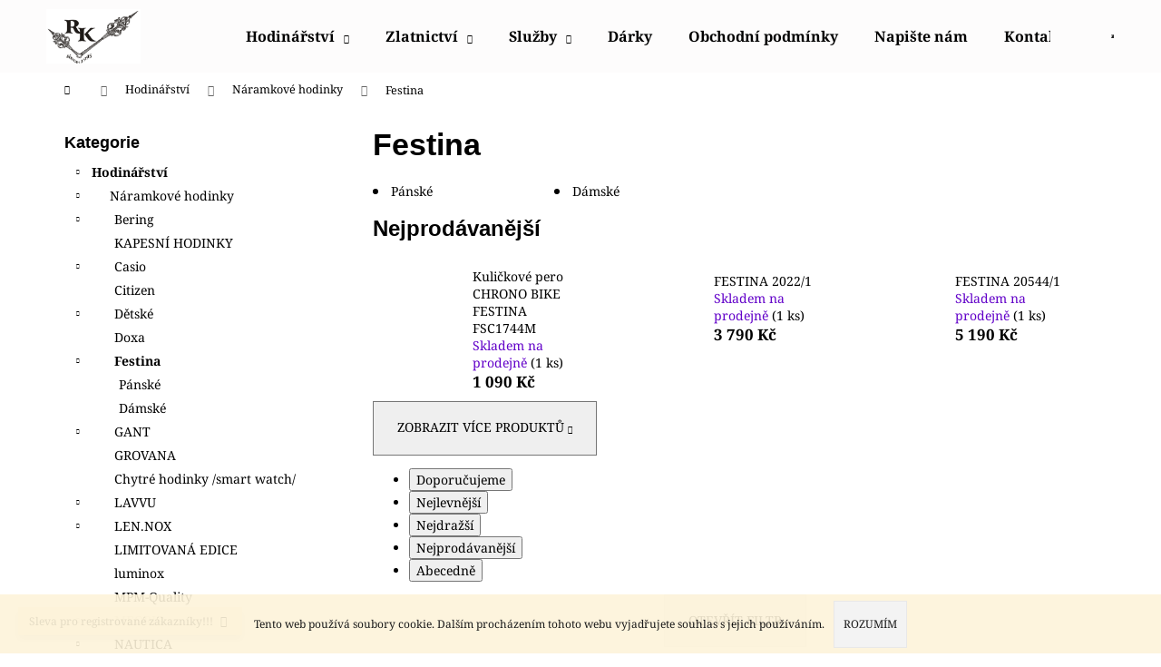

--- FILE ---
content_type: text/html; charset=utf-8
request_url: https://www.hodinar-zlatnik.cz/festina/
body_size: 21582
content:
<!doctype html><html lang="cs" dir="ltr" class="header-background-light external-fonts-loaded"><head><meta charset="utf-8" /><meta name="viewport" content="width=device-width,initial-scale=1" /><title>Festina - hodinar-zlatnik</title><link rel="preconnect" href="https://cdn.myshoptet.com" /><link rel="dns-prefetch" href="https://cdn.myshoptet.com" /><link rel="preload" href="https://cdn.myshoptet.com/prj/dist/master/cms/libs/jquery/jquery-1.11.3.min.js" as="script" /><link href="https://cdn.myshoptet.com/prj/dist/master/cms/templates/frontend_templates/shared/css/font-face/noto-serif.css" rel="stylesheet"><link href="https://cdn.myshoptet.com/prj/dist/master/shop/dist/font-shoptet-12.css.d637f40c301981789c16.css" rel="stylesheet"><script>
dataLayer = [];
dataLayer.push({'shoptet' : {
    "pageId": 693,
    "pageType": "category",
    "currency": "CZK",
    "currencyInfo": {
        "decimalSeparator": ",",
        "exchangeRate": 1,
        "priceDecimalPlaces": 2,
        "symbol": "K\u010d",
        "symbolLeft": 0,
        "thousandSeparator": " "
    },
    "language": "cs",
    "projectId": 152758,
    "category": {
        "guid": "84271c90-437f-11e7-ae76-0cc47a6c92bc",
        "path": "Hodin\u00e1\u0159stv\u00ed | Hodinky | Festina",
        "parentCategoryGuid": "539e14b8-d7b4-11e0-9a5c-feab5ed617ed"
    },
    "cartInfo": {
        "id": null,
        "freeShipping": false,
        "freeShippingFrom": 1600,
        "leftToFreeGift": {
            "formattedPrice": "5 000 K\u010d",
            "priceLeft": 5000
        },
        "freeGift": false,
        "leftToFreeShipping": {
            "priceLeft": 1600,
            "dependOnRegion": 0,
            "formattedPrice": "1 600 K\u010d"
        },
        "discountCoupon": [],
        "getNoBillingShippingPrice": {
            "withoutVat": 0,
            "vat": 0,
            "withVat": 0
        },
        "cartItems": [],
        "taxMode": "ORDINARY"
    },
    "cart": [],
    "customer": {
        "priceRatio": 1,
        "priceListId": 1,
        "groupId": null,
        "registered": false,
        "mainAccount": false
    }
}});
</script>
<meta property="og:type" content="website"><meta property="og:site_name" content="hodinar-zlatnik.cz"><meta property="og:url" content="https://www.hodinar-zlatnik.cz/festina/"><meta property="og:title" content="Festina - hodinar-zlatnik"><meta name="author" content="hodinar-zlatnik"><meta name="web_author" content="Shoptet.cz"><meta name="dcterms.rightsHolder" content="www.hodinar-zlatnik.cz"><meta name="robots" content="index,follow"><meta property="og:image" content="https://cdn.myshoptet.com/usr/www.hodinar-zlatnik.cz/user/logos/znak.jpg?t=1768961752"><meta property="og:description" content="Festina, hodinar-zlatnik"><meta name="description" content="Festina, hodinar-zlatnik"><style>:root {--color-primary: #000000;--color-primary-h: 0;--color-primary-s: 0%;--color-primary-l: 0%;--color-primary-hover: #343434;--color-primary-hover-h: 0;--color-primary-hover-s: 0%;--color-primary-hover-l: 20%;--color-secondary: #000000;--color-secondary-h: 0;--color-secondary-s: 0%;--color-secondary-l: 0%;--color-secondary-hover: #343434;--color-secondary-hover-h: 0;--color-secondary-hover-s: 0%;--color-secondary-hover-l: 20%;--color-tertiary: #E2E2E2;--color-tertiary-h: 0;--color-tertiary-s: 0%;--color-tertiary-l: 89%;--color-tertiary-hover: #E2E2E2;--color-tertiary-hover-h: 0;--color-tertiary-hover-s: 0%;--color-tertiary-hover-l: 89%;--color-header-background: #fdfcfc;--template-font: "Noto Serif";--template-headings-font: "sans-serif";--header-background-url: url("https://cdn.myshoptet.com/prj/dist/master/cms/img/header_backgrounds/04-blue.png");--cookies-notice-background: #1A1937;--cookies-notice-color: #F8FAFB;--cookies-notice-button-hover: #f5f5f5;--cookies-notice-link-hover: #27263f;--templates-update-management-preview-mode-content: "Náhled aktualizací šablony je aktivní pro váš prohlížeč."}</style>
    
    <link href="https://cdn.myshoptet.com/prj/dist/master/shop/dist/main-12.less.a712b24f4ee06168baf8.css" rel="stylesheet" />
                <link href="https://cdn.myshoptet.com/prj/dist/master/shop/dist/mobile-header-v1-12.less.b339935b08864b3ce9dc.css" rel="stylesheet" />
    
<link rel="next" href="/festina/strana-2/" />    <script>var shoptet = shoptet || {};</script>
    <script src="https://cdn.myshoptet.com/prj/dist/master/shop/dist/main-3g-header.js.05f199e7fd2450312de2.js"></script>
<!-- User include --><!-- /User include --><link rel="shortcut icon" href="/favicon.ico" type="image/x-icon" /><link rel="canonical" href="https://www.hodinar-zlatnik.cz/festina/" /></head><body class="desktop id-693 in-festina template-12 type-category multiple-columns-body columns-3 ums_forms_redesign--off ums_a11y_category_page--on ums_discussion_rating_forms--off ums_flags_display_unification--on ums_a11y_login--on mobile-header-version-1"><noscript>
    <style>
        #header {
            padding-top: 0;
            position: relative !important;
            top: 0;
        }
        .header-navigation {
            position: relative !important;
        }
        .overall-wrapper {
            margin: 0 !important;
        }
        body:not(.ready) {
            visibility: visible !important;
        }
    </style>
    <div class="no-javascript">
        <div class="no-javascript__title">Musíte změnit nastavení vašeho prohlížeče</div>
        <div class="no-javascript__text">Podívejte se na: <a href="https://www.google.com/support/bin/answer.py?answer=23852">Jak povolit JavaScript ve vašem prohlížeči</a>.</div>
        <div class="no-javascript__text">Pokud používáte software na blokování reklam, může být nutné povolit JavaScript z této stránky.</div>
        <div class="no-javascript__text">Děkujeme.</div>
    </div>
</noscript>

        <div id="fb-root"></div>
        <script>
            window.fbAsyncInit = function() {
                FB.init({
//                    appId            : 'your-app-id',
                    autoLogAppEvents : true,
                    xfbml            : true,
                    version          : 'v19.0'
                });
            };
        </script>
        <script async defer crossorigin="anonymous" src="https://connect.facebook.net/cs_CZ/sdk.js"></script>    <div class="cookie-ag-wrap">
        <div class="site-msg cookies" data-testid="cookiePopup" data-nosnippet>
            <form action="">
                Tento web používá soubory cookie. Dalším procházením tohoto webu vyjadřujete souhlas s jejich používáním.
                <button type="submit" class="btn btn-xs btn-default CookiesOK" data-cookie-notice-ttl="14" data-testid="buttonCookieSubmit">Rozumím</button>
            </form>
        </div>
            </div>
<a href="#content" class="skip-link sr-only">Přejít na obsah</a><div class="overall-wrapper"><div class="site-msg information"><div class="container"><div class="text">Sleva pro registrované zákazníky!!!</div><div class="close js-close-information-msg"></div></div></div>
    <div class="user-action">
                        <dialog id="login" class="dialog dialog--modal dialog--fullscreen js-dialog--modal" aria-labelledby="loginHeading">
        <div class="dialog__close dialog__close--arrow">
                        <button type="button" class="btn toggle-window-arr" data-dialog-close data-testid="backToShop">Zpět <span>do obchodu</span></button>
            </div>
        <div class="dialog__wrapper">
            <div class="dialog__content dialog__content--form">
                <div class="dialog__header">
                    <h2 id="loginHeading" class="dialog__heading dialog__heading--login">Přihlášení k vašemu účtu</h2>
                </div>
                <div id="customerLogin" class="dialog__body">
                    <form action="/action/Customer/Login/" method="post" id="formLoginIncluded" class="csrf-enabled formLogin" data-testid="formLogin"><input type="hidden" name="referer" value="" /><div class="form-group"><div class="input-wrapper email js-validated-element-wrapper no-label"><input type="email" name="email" class="form-control" autofocus placeholder="E-mailová adresa (např. jan@novak.cz)" data-testid="inputEmail" autocomplete="email" required /></div></div><div class="form-group"><div class="input-wrapper password js-validated-element-wrapper no-label"><input type="password" name="password" class="form-control" placeholder="Heslo" data-testid="inputPassword" autocomplete="current-password" required /><span class="no-display">Nemůžete vyplnit toto pole</span><input type="text" name="surname" value="" class="no-display" /></div></div><div class="form-group"><div class="login-wrapper"><button type="submit" class="btn btn-secondary btn-text btn-login" data-testid="buttonSubmit">Přihlásit se</button><div class="password-helper"><a href="/registrace/" data-testid="signup" rel="nofollow">Nová registrace</a><a href="/klient/zapomenute-heslo/" rel="nofollow">Zapomenuté heslo</a></div></div></div></form>
                </div>
            </div>
        </div>
    </dialog>
            </div>
<header id="header"><div class="container navigation-wrapper"><div class="site-name"><a href="/" data-testid="linkWebsiteLogo"><img src="https://cdn.myshoptet.com/usr/www.hodinar-zlatnik.cz/user/logos/znak.jpg" alt="hodinar-zlatnik" fetchpriority="low" /></a></div><nav id="navigation" aria-label="Hlavní menu" data-collapsible="true"><div class="navigation-in menu"><ul class="menu-level-1" role="menubar" data-testid="headerMenuItems"><li class="menu-item-673 ext" role="none"><a href="/hodinarstvi/" data-testid="headerMenuItem" role="menuitem" aria-haspopup="true" aria-expanded="false"><b>Hodinářství</b><span class="submenu-arrow"></span></a><ul class="menu-level-2" aria-label="Hodinářství" tabindex="-1" role="menu"><li class="menu-item-675" role="none"><a href="/hodinky-2/" data-testid="headerMenuItem" role="menuitem"><span>Náramkové hodinky</span></a>
                        </li><li class="menu-item-676" role="none"><a href="/hodiny/" data-testid="headerMenuItem" role="menuitem"><span>Nástěnné hodiny</span></a>
                        </li><li class="menu-item-1154" role="none"><a href="/budiky/" data-testid="headerMenuItem" role="menuitem"><span>BUDÍKY</span></a>
                        </li><li class="menu-item-1217" role="none"><a href="/kapesni-hodinky-2/" data-testid="headerMenuItem" role="menuitem"><span>KAPESNÍ HODINKY</span></a>
                        </li><li class="menu-item-677" role="none"><a href="/reminky/" data-testid="headerMenuItem" role="menuitem"><span>Řemínky</span></a>
                        </li><li class="menu-item-1991" role="none"><a href="/natahovace-na-hodinky/" data-testid="headerMenuItem" role="menuitem"><span>Natahovače na hodinky</span></a>
                        </li><li class="menu-item-1994" role="none"><a href="/boxy-na-hodinky/" data-testid="headerMenuItem" role="menuitem"><span>Boxy na hodinky</span></a>
                        </li></ul></li>
<li class="menu-item-674 ext" role="none"><a href="/zlatnictvi/" data-testid="headerMenuItem" role="menuitem" aria-haspopup="true" aria-expanded="false"><b>Zlatnictví</b><span class="submenu-arrow"></span></a><ul class="menu-level-2" aria-label="Zlatnictví" tabindex="-1" role="menu"><li class="menu-item-678" role="none"><a href="/zlato/" data-testid="headerMenuItem" role="menuitem"><span>Zlato</span></a>
                        </li><li class="menu-item-679" role="none"><a href="/stribro/" data-testid="headerMenuItem" role="menuitem"><span>Stříbro</span></a>
                        </li><li class="menu-item-680" role="none"><a href="/ocel/" data-testid="headerMenuItem" role="menuitem"><span>Ocel</span></a>
                        </li><li class="menu-item-681" role="none"><a href="/titan/" data-testid="headerMenuItem" role="menuitem"><span>Titan</span></a>
                        </li></ul></li>
<li class="menu-item-810 ext" role="none"><a href="/sluzby-neco-navic/" data-testid="headerMenuItem" role="menuitem" aria-haspopup="true" aria-expanded="false"><b>Služby</b><span class="submenu-arrow"></span></a><ul class="menu-level-2" aria-label="Služby" tabindex="-1" role="menu"><li class="menu-item-1166" role="none"><a href="/reference/" data-image="https://cdn.myshoptet.com/usr/www.hodinar-zlatnik.cz/user/categories/thumb/20190917_155954.jpg" data-testid="headerMenuItem" role="menuitem"><span>Reference</span></a>
                        </li></ul></li>
<li class="menu-item-1946" role="none"><a href="/darky/" data-testid="headerMenuItem" role="menuitem" aria-expanded="false"><b>Dárky</b></a></li>
<li class="menu-item-39" role="none"><a href="/obchodni-podminky/" data-testid="headerMenuItem" role="menuitem" aria-expanded="false"><b>Obchodní podmínky</b></a></li>
<li class="menu-item--6" role="none"><a href="/napiste-nam/" data-testid="headerMenuItem" role="menuitem" aria-expanded="false"><b>Napište nám</b></a></li>
<li class="menu-item-29" role="none"><a href="/kontakty/" data-testid="headerMenuItem" role="menuitem" aria-expanded="false"><b>Kontakty</b></a></li>
<li class="ext" id="nav-manufacturers" role="none"><a href="https://www.hodinar-zlatnik.cz/znacka/" data-testid="brandsText" role="menuitem"><b>Značky</b><span class="submenu-arrow"></span></a><ul class="menu-level-2 expanded" role="menu"><li role="none"><a href="/znacka/aligator/" data-testid="brandName" role="menuitem"><span>ALIGATOR</span></a></li><li role="none"><a href="/znacka/amazfit/" data-testid="brandName" role="menuitem"><span>AMAZFIT</span></a></li><li role="none"><a href="/znacka/apple/" data-testid="brandName" role="menuitem"><span>APPLE</span></a></li><li role="none"><a href="/znacka/armodd/" data-testid="brandName" role="menuitem"><span>ARMODD</span></a></li><li role="none"><a href="/znacka/bering-2/" data-testid="brandName" role="menuitem"><span>Bering</span></a></li><li role="none"><a href="/znacka/beurer/" data-testid="brandName" role="menuitem"><span>BEURER</span></a></li><li role="none"><a href="/znacka/carneo/" data-testid="brandName" role="menuitem"><span>CARNEO</span></a></li><li role="none"><a href="/znacka/casio-2/" data-testid="brandName" role="menuitem"><span>CASIO</span></a></li><li role="none"><a href="/znacka/cel-tec/" data-testid="brandName" role="menuitem"><span>CEL-TEC</span></a></li><li role="none"><a href="/znacka/citizen/" data-testid="brandName" role="menuitem"><span>Citizen</span></a></li><li role="none"><a href="/znacka/cube1/" data-testid="brandName" role="menuitem"><span>CUBE1</span></a></li><li role="none"><a href="/znacka/doxa/" data-testid="brandName" role="menuitem"><span>Doxa</span></a></li><li role="none"><a href="/znacka/festina/" data-testid="brandName" role="menuitem"><span>FESTINA</span></a></li><li role="none"><a href="/znacka/forever/" data-testid="brandName" role="menuitem"><span>FOREVER</span></a></li><li role="none"><a href="/znacka/gant/" data-testid="brandName" role="menuitem"><span>GANT</span></a></li><li role="none"><a href="/znacka/garmin/" data-testid="brandName" role="menuitem"><span>GARMIN</span></a></li><li role="none"><a href="/znacka/grovana-2/" data-testid="brandName" role="menuitem"><span>Grovana</span></a></li><li role="none"><a href="/znacka/hanowa-2/" data-testid="brandName" role="menuitem"><span>Hanowa</span></a></li><li role="none"><a href="/znacka/huawei/" data-testid="brandName" role="menuitem"><span>HUAWEI</span></a></li><li role="none"><a href="/znacka/iget/" data-testid="brandName" role="menuitem"><span>IGET</span></a></li><li role="none"><a href="/znacka/lamax/" data-testid="brandName" role="menuitem"><span>LAMAX</span></a></li><li role="none"><a href="/znacka/lavvu/" data-testid="brandName" role="menuitem"><span>LAVVU</span></a></li><li role="none"><a href="/znacka/lee-cooper/" data-testid="brandName" role="menuitem"><span>LEE COOPER</span></a></li><li role="none"><a href="/znacka/lennox/" data-testid="brandName" role="menuitem"><span>LENNOX</span></a></li><li role="none"><a href="/znacka/luminox/" data-testid="brandName" role="menuitem"><span>Luminox</span></a></li><li role="none"><a href="/znacka/meoris/" data-testid="brandName" role="menuitem"><span>MEORIS</span></a></li><li role="none"><a href="/znacka/mpm-quality/" data-testid="brandName" role="menuitem"><span>MPM-Quality</span></a></li><li role="none"><a href="/znacka/nautica-2/" data-testid="brandName" role="menuitem"><span>NAUTICA</span></a></li><li role="none"><a href="/znacka/niceboy/" data-testid="brandName" role="menuitem"><span>NICEBOY</span></a></li><li role="none"><a href="/znacka/obaku/" data-testid="brandName" role="menuitem"><span>OBAKU</span></a></li><li role="none"><a href="/znacka/orient-watch/" data-testid="brandName" role="menuitem"><span>Orient watch</span></a></li><li role="none"><a href="/znacka/pierre-lannier/" data-testid="brandName" role="menuitem"><span>PIERRE LANNIER</span></a></li><li role="none"><a href="/znacka/police-3/" data-testid="brandName" role="menuitem"><span>Police</span></a></li><li role="none"><a href="/znacka/preciosa/" data-testid="brandName" role="menuitem"><span>PRECIOSA</span></a></li><li role="none"><a href="/znacka/prim/" data-testid="brandName" role="menuitem"><span>Prim</span></a></li><li role="none"><a href="/znacka/prim-czech-made/" data-testid="brandName" role="menuitem"><span>PRIM-CZECH MADE</span></a></li><li role="none"><a href="/znacka/rhythm/" data-testid="brandName" role="menuitem"><span>Rhythm</span></a></li><li role="none"><a href="/znacka/roamer/" data-testid="brandName" role="menuitem"><span>ROAMER</span></a></li><li role="none"><a href="/znacka/samsung/" data-testid="brandName" role="menuitem"><span>SAMSUNG</span></a></li><li role="none"><a href="/znacka/secco/" data-testid="brandName" role="menuitem"><span>SECCO</span></a></li><li role="none"><a href="/znacka/sencor/" data-testid="brandName" role="menuitem"><span>SENCOR</span></a></li><li role="none"><a href="/znacka/strand/" data-testid="brandName" role="menuitem"><span>STRAND</span></a></li><li role="none"><a href="/znacka/swiss-eagle/" data-testid="brandName" role="menuitem"><span>SWISS EAGLE</span></a></li><li role="none"><a href="/znacka/swiss-military/" data-testid="brandName" role="menuitem"><span>SWISS MILITARY</span></a></li><li role="none"><a href="/znacka/timberland/" data-testid="brandName" role="menuitem"><span>TIMBERLAND</span></a></li><li role="none"><a href="/znacka/vp/" data-testid="brandName" role="menuitem"><span>VP</span></a></li><li role="none"><a href="/znacka/xiaomi/" data-testid="brandName" role="menuitem"><span>XIAOMI</span></a></li></ul>
</li></ul>
    <ul class="navigationActions" role="menu">
                            <li role="none">
                                    <a href="/login/?backTo=%2Ffestina%2F" rel="nofollow" data-testid="signin" role="menuitem"><span>Přihlášení</span></a>
                            </li>
                        </ul>
</div><span class="navigation-close"></span></nav><div class="menu-helper" data-testid="hamburgerMenu"><span>Více</span></div>

    <div class="navigation-buttons">
                <a href="#" class="toggle-window" data-target="search" data-testid="linkSearchIcon"><span class="sr-only">Hledat</span></a>
                    
        <button class="top-nav-button top-nav-button-login" type="button" data-dialog-id="login" aria-haspopup="dialog" aria-controls="login" data-testid="signin">
            <span class="sr-only">Přihlášení</span>
        </button>
                    <a href="/kosik/" class="toggle-window cart-count" data-target="cart" data-testid="headerCart" rel="nofollow" aria-haspopup="dialog" aria-expanded="false" aria-controls="cart-widget"><span class="sr-only">Nákupní košík</span></a>
        <a href="#" class="toggle-window" data-target="navigation" data-testid="hamburgerMenu"><span class="sr-only">Menu</span></a>
    </div>

</div></header><!-- / header -->


<div id="content-wrapper" class="container content-wrapper">
    
                                <div class="breadcrumbs navigation-home-icon-wrapper" itemscope itemtype="https://schema.org/BreadcrumbList">
                                                                            <span id="navigation-first" data-basetitle="hodinar-zlatnik" itemprop="itemListElement" itemscope itemtype="https://schema.org/ListItem">
                <a href="/" itemprop="item" class="navigation-home-icon"><span class="sr-only" itemprop="name">Domů</span></a>
                <span class="navigation-bullet">/</span>
                <meta itemprop="position" content="1" />
            </span>
                                <span id="navigation-1" itemprop="itemListElement" itemscope itemtype="https://schema.org/ListItem">
                <a href="/hodinarstvi/" itemprop="item" data-testid="breadcrumbsSecondLevel"><span itemprop="name">Hodinářství</span></a>
                <span class="navigation-bullet">/</span>
                <meta itemprop="position" content="2" />
            </span>
                                <span id="navigation-2" itemprop="itemListElement" itemscope itemtype="https://schema.org/ListItem">
                <a href="/hodinky-2/" itemprop="item" data-testid="breadcrumbsSecondLevel"><span itemprop="name">Náramkové hodinky</span></a>
                <span class="navigation-bullet">/</span>
                <meta itemprop="position" content="3" />
            </span>
                                            <span id="navigation-3" itemprop="itemListElement" itemscope itemtype="https://schema.org/ListItem" data-testid="breadcrumbsLastLevel">
                <meta itemprop="item" content="https://www.hodinar-zlatnik.cz/festina/" />
                <meta itemprop="position" content="4" />
                <span itemprop="name" data-title="Festina">Festina</span>
            </span>
            </div>
            
    <div class="content-wrapper-in">
                                                <aside class="sidebar sidebar-left"  data-testid="sidebarMenu">
                                                                                                <div class="sidebar-inner">
                                                                                                        <div class="box box-bg-variant box-categories">    <div class="skip-link__wrapper">
        <span id="categories-start" class="skip-link__target js-skip-link__target sr-only" tabindex="-1">&nbsp;</span>
        <a href="#categories-end" class="skip-link skip-link--start sr-only js-skip-link--start">Přeskočit kategorie</a>
    </div>

<h4>Kategorie</h4>


<div id="categories"><div class="categories cat-01 expandable active expanded" id="cat-673"><div class="topic child-active"><a href="/hodinarstvi/">Hodinářství<span class="cat-trigger">&nbsp;</span></a></div>

                    <ul class=" active expanded">
                                        <li class="
                                 expandable                 expanded                ">
                <a href="/hodinky-2/">
                    Náramkové hodinky
                    <span class="cat-trigger">&nbsp;</span>                </a>
                                                            

                    <ul class=" active expanded">
                                        <li class="
                                 expandable                                 external">
                <a href="/bering/">
                    Bering
                    <span class="cat-trigger">&nbsp;</span>                </a>
                                                            

    
                                                </li>
                                <li >
                <a href="/kapesni-hodinky/">
                    KAPESNÍ HODINKY
                                    </a>
                                                                </li>
                                <li class="
                                 expandable                                 external">
                <a href="/casio/">
                    Casio
                    <span class="cat-trigger">&nbsp;</span>                </a>
                                                            

    
                                                </li>
                                <li >
                <a href="/citizen/">
                    Citizen
                                    </a>
                                                                </li>
                                <li class="
                                 expandable                                 external">
                <a href="/detske-2/">
                    Dětské
                    <span class="cat-trigger">&nbsp;</span>                </a>
                                                            

    
                                                </li>
                                <li >
                <a href="/doxa/">
                    Doxa
                                    </a>
                                                                </li>
                                <li class="
                active                  expandable                 expanded                ">
                <a href="/festina/">
                    Festina
                    <span class="cat-trigger">&nbsp;</span>                </a>
                                                            

                    <ul class=" active expanded">
                                        <li >
                <a href="/panske-11/">
                    Pánské
                                    </a>
                                                                </li>
                                <li >
                <a href="/damske-11/">
                    Dámské
                                    </a>
                                                                </li>
                </ul>
    
                                                </li>
                                <li class="
                                 expandable                                 external">
                <a href="/gant/">
                    GANT
                    <span class="cat-trigger">&nbsp;</span>                </a>
                                                            

    
                                                </li>
                                <li >
                <a href="/grovana/">
                    GROVANA
                                    </a>
                                                                </li>
                                <li >
                <a href="/chytre-hodinky-smart-watch/">
                    Chytré hodinky /smart watch/
                                    </a>
                                                                </li>
                                <li class="
                                 expandable                                 external">
                <a href="/lavvu/">
                    LAVVU
                    <span class="cat-trigger">&nbsp;</span>                </a>
                                                            

    
                                                </li>
                                <li class="
                                 expandable                                 external">
                <a href="/len-nox/">
                    LEN.NOX
                    <span class="cat-trigger">&nbsp;</span>                </a>
                                                            

    
                                                </li>
                                <li >
                <a href="/limitovana-edice/">
                    LIMITOVANÁ EDICE
                                    </a>
                                                                </li>
                                <li >
                <a href="/luminox/">
                    luminox
                                    </a>
                                                                </li>
                                <li >
                <a href="/mpm/">
                    MPM-Quality
                                    </a>
                                                                </li>
                                <li class="
                                 expandable                                 external">
                <a href="/meoris/">
                    MEORIS
                    <span class="cat-trigger">&nbsp;</span>                </a>
                                                            

    
                                                </li>
                                <li class="
                                 expandable                                 external">
                <a href="/nautica/">
                    NAUTICA
                    <span class="cat-trigger">&nbsp;</span>                </a>
                                                            

    
                                                </li>
                                <li >
                <a href="/obaku/">
                    OBAKU
                                    </a>
                                                                </li>
                                <li >
                <a href="/orient/">
                    Orient
                                    </a>
                                                                </li>
                                <li >
                <a href="/prim/">
                    Prim
                                    </a>
                                                                </li>
                                <li >
                <a href="/police/">
                    Police
                                    </a>
                                                                </li>
                                <li >
                <a href="/pierre-lannier/">
                    Pierre Lannier
                                    </a>
                                                                </li>
                                <li >
                <a href="/preciosa/">
                    Preciosa
                                    </a>
                                                                </li>
                                <li >
                <a href="/roamer/">
                    ROAMER
                                    </a>
                                                                </li>
                                <li >
                <a href="/secco-3/">
                    SECCO
                                    </a>
                                                                </li>
                                <li >
                <a href="/sesterske/">
                    Sesterské
                                    </a>
                                                                </li>
                                <li class="
                                 expandable                                 external">
                <a href="/swiss-eagle/">
                    SWISS EAGLE
                    <span class="cat-trigger">&nbsp;</span>                </a>
                                                            

    
                                                </li>
                                <li >
                <a href="/swiss-military/">
                    SWISS MILITARY
                                    </a>
                                                                </li>
                                <li >
                <a href="/vp/">
                    Vladimír Pachta
                                    </a>
                                                                </li>
                                <li >
                <a href="/lee-cooper/">
                    LEE COOPER
                                    </a>
                                                                </li>
                </ul>
    
                                                </li>
                                <li class="
                                 expandable                                 external">
                <a href="/hodiny/">
                    Nástěnné hodiny
                    <span class="cat-trigger">&nbsp;</span>                </a>
                                                            

    
                                                </li>
                                <li class="
                                 expandable                                 external">
                <a href="/budiky/">
                    BUDÍKY
                    <span class="cat-trigger">&nbsp;</span>                </a>
                                                            

    
                                                </li>
                                <li >
                <a href="/kapesni-hodinky-2/">
                    KAPESNÍ HODINKY
                                    </a>
                                                                </li>
                                <li class="
                                 expandable                                 external">
                <a href="/reminky/">
                    Řemínky
                    <span class="cat-trigger">&nbsp;</span>                </a>
                                                            

    
                                                </li>
                                <li >
                <a href="/natahovace-na-hodinky/">
                    Natahovače na hodinky
                                    </a>
                                                                </li>
                                <li >
                <a href="/boxy-na-hodinky/">
                    Boxy na hodinky
                                    </a>
                                                                </li>
                </ul>
    </div><div class="categories cat-02 expandable external" id="cat-674"><div class="topic"><a href="/zlatnictvi/">Zlatnictví<span class="cat-trigger">&nbsp;</span></a></div>

    </div><div class="categories cat-01 expandable external" id="cat-810"><div class="topic"><a href="/sluzby-neco-navic/">Služby<span class="cat-trigger">&nbsp;</span></a></div>

    </div><div class="categories cat-02 external" id="cat-1946"><div class="topic"><a href="/darky/">Dárky<span class="cat-trigger">&nbsp;</span></a></div></div>                <div class="categories cat-02 expandable expanded" id="cat-manufacturers" data-testid="brandsList">
            
            <div class="topic"><a href="https://www.hodinar-zlatnik.cz/znacka/" data-testid="brandsText">Značky</a></div>
            <ul class="menu-level-2 expanded" role="menu"><li role="none"><a href="/znacka/aligator/" data-testid="brandName" role="menuitem"><span>ALIGATOR</span></a></li><li role="none"><a href="/znacka/amazfit/" data-testid="brandName" role="menuitem"><span>AMAZFIT</span></a></li><li role="none"><a href="/znacka/apple/" data-testid="brandName" role="menuitem"><span>APPLE</span></a></li><li role="none"><a href="/znacka/armodd/" data-testid="brandName" role="menuitem"><span>ARMODD</span></a></li><li role="none"><a href="/znacka/bering-2/" data-testid="brandName" role="menuitem"><span>Bering</span></a></li><li role="none"><a href="/znacka/beurer/" data-testid="brandName" role="menuitem"><span>BEURER</span></a></li><li role="none"><a href="/znacka/carneo/" data-testid="brandName" role="menuitem"><span>CARNEO</span></a></li><li role="none"><a href="/znacka/casio-2/" data-testid="brandName" role="menuitem"><span>CASIO</span></a></li><li role="none"><a href="/znacka/cel-tec/" data-testid="brandName" role="menuitem"><span>CEL-TEC</span></a></li><li role="none"><a href="/znacka/citizen/" data-testid="brandName" role="menuitem"><span>Citizen</span></a></li><li role="none"><a href="/znacka/cube1/" data-testid="brandName" role="menuitem"><span>CUBE1</span></a></li><li role="none"><a href="/znacka/doxa/" data-testid="brandName" role="menuitem"><span>Doxa</span></a></li><li role="none"><a href="/znacka/festina/" data-testid="brandName" role="menuitem"><span>FESTINA</span></a></li><li role="none"><a href="/znacka/forever/" data-testid="brandName" role="menuitem"><span>FOREVER</span></a></li><li role="none"><a href="/znacka/gant/" data-testid="brandName" role="menuitem"><span>GANT</span></a></li><li role="none"><a href="/znacka/garmin/" data-testid="brandName" role="menuitem"><span>GARMIN</span></a></li><li role="none"><a href="/znacka/grovana-2/" data-testid="brandName" role="menuitem"><span>Grovana</span></a></li><li role="none"><a href="/znacka/hanowa-2/" data-testid="brandName" role="menuitem"><span>Hanowa</span></a></li><li role="none"><a href="/znacka/huawei/" data-testid="brandName" role="menuitem"><span>HUAWEI</span></a></li><li role="none"><a href="/znacka/iget/" data-testid="brandName" role="menuitem"><span>IGET</span></a></li><li role="none"><a href="/znacka/lamax/" data-testid="brandName" role="menuitem"><span>LAMAX</span></a></li><li role="none"><a href="/znacka/lavvu/" data-testid="brandName" role="menuitem"><span>LAVVU</span></a></li><li role="none"><a href="/znacka/lee-cooper/" data-testid="brandName" role="menuitem"><span>LEE COOPER</span></a></li><li role="none"><a href="/znacka/lennox/" data-testid="brandName" role="menuitem"><span>LENNOX</span></a></li><li role="none"><a href="/znacka/luminox/" data-testid="brandName" role="menuitem"><span>Luminox</span></a></li><li role="none"><a href="/znacka/meoris/" data-testid="brandName" role="menuitem"><span>MEORIS</span></a></li><li role="none"><a href="/znacka/mpm-quality/" data-testid="brandName" role="menuitem"><span>MPM-Quality</span></a></li><li role="none"><a href="/znacka/nautica-2/" data-testid="brandName" role="menuitem"><span>NAUTICA</span></a></li><li role="none"><a href="/znacka/niceboy/" data-testid="brandName" role="menuitem"><span>NICEBOY</span></a></li><li role="none"><a href="/znacka/obaku/" data-testid="brandName" role="menuitem"><span>OBAKU</span></a></li><li role="none"><a href="/znacka/orient-watch/" data-testid="brandName" role="menuitem"><span>Orient watch</span></a></li><li role="none"><a href="/znacka/pierre-lannier/" data-testid="brandName" role="menuitem"><span>PIERRE LANNIER</span></a></li><li role="none"><a href="/znacka/police-3/" data-testid="brandName" role="menuitem"><span>Police</span></a></li><li role="none"><a href="/znacka/preciosa/" data-testid="brandName" role="menuitem"><span>PRECIOSA</span></a></li><li role="none"><a href="/znacka/prim/" data-testid="brandName" role="menuitem"><span>Prim</span></a></li><li role="none"><a href="/znacka/prim-czech-made/" data-testid="brandName" role="menuitem"><span>PRIM-CZECH MADE</span></a></li><li role="none"><a href="/znacka/rhythm/" data-testid="brandName" role="menuitem"><span>Rhythm</span></a></li><li role="none"><a href="/znacka/roamer/" data-testid="brandName" role="menuitem"><span>ROAMER</span></a></li><li role="none"><a href="/znacka/samsung/" data-testid="brandName" role="menuitem"><span>SAMSUNG</span></a></li><li role="none"><a href="/znacka/secco/" data-testid="brandName" role="menuitem"><span>SECCO</span></a></li><li role="none"><a href="/znacka/sencor/" data-testid="brandName" role="menuitem"><span>SENCOR</span></a></li><li role="none"><a href="/znacka/strand/" data-testid="brandName" role="menuitem"><span>STRAND</span></a></li><li role="none"><a href="/znacka/swiss-eagle/" data-testid="brandName" role="menuitem"><span>SWISS EAGLE</span></a></li><li role="none"><a href="/znacka/swiss-military/" data-testid="brandName" role="menuitem"><span>SWISS MILITARY</span></a></li><li role="none"><a href="/znacka/timberland/" data-testid="brandName" role="menuitem"><span>TIMBERLAND</span></a></li><li role="none"><a href="/znacka/vp/" data-testid="brandName" role="menuitem"><span>VP</span></a></li><li role="none"><a href="/znacka/xiaomi/" data-testid="brandName" role="menuitem"><span>XIAOMI</span></a></li></ul>
        </div>
    </div>

    <div class="skip-link__wrapper">
        <a href="#categories-start" class="skip-link skip-link--end sr-only js-skip-link--end" tabindex="-1" hidden>Přeskočit kategorie</a>
        <span id="categories-end" class="skip-link__target js-skip-link__target sr-only" tabindex="-1">&nbsp;</span>
    </div>
</div>
                                                                        <div class="banner"><div class="banner-wrapper banner6"><a href="http://www.hodinar-zlatnik.cz/ocel/" data-ec-promo-id="16" class="extended-empty" ><img data-src="https://cdn.myshoptet.com/usr/www.hodinar-zlatnik.cz/user/banners/v____ka.jpg" src="data:image/svg+xml,%3Csvg%20width%3D%223326%22%20height%3D%223129%22%20xmlns%3D%22http%3A%2F%2Fwww.w3.org%2F2000%2Fsvg%22%3E%3C%2Fsvg%3E" fetchpriority="low" alt="váška" width="3326" height="3129" /><span class="extended-banner-texts"></span></a></div></div>
                                                                                <div class="box box-bg-default box-sm box-topProducts">        <div class="top-products-wrapper js-top10" >
        <h4><span>Top 5 produktů</span></h4>
        <ol class="top-products">
                            <li class="display-image">
                                            <a href="/hodinarstvi/ae-1000w-8avef-casio--415-/" class="top-products-image">
                            <img src="data:image/svg+xml,%3Csvg%20width%3D%22100%22%20height%3D%22100%22%20xmlns%3D%22http%3A%2F%2Fwww.w3.org%2F2000%2Fsvg%22%3E%3C%2Fsvg%3E" alt="AE1000W8AV" width="100" height="100"  data-src="https://cdn.myshoptet.com/usr/www.hodinar-zlatnik.cz/user/shop/related/482071_ae1000w8av.jpg?692a14ba" fetchpriority="low" />
                        </a>
                                        <a href="/hodinarstvi/ae-1000w-8avef-casio--415-/" class="top-products-content">
                        <span class="top-products-name">  AE-1000W-8AVEF CASIO (415)</span>
                        
                                                        <strong>
                                999 Kč
                                    
    
                            </strong>
                                                    
                    </a>
                </li>
                            <li class="display-image">
                                            <a href="/hodinarstvi/efv-160d-3avef-casio--006-/" class="top-products-image">
                            <img src="data:image/svg+xml,%3Csvg%20width%3D%22100%22%20height%3D%22100%22%20xmlns%3D%22http%3A%2F%2Fwww.w3.org%2F2000%2Fsvg%22%3E%3C%2Fsvg%3E" alt="EFV160D3AV" width="100" height="100"  data-src="https://cdn.myshoptet.com/usr/www.hodinar-zlatnik.cz/user/shop/related/482068_efv160d3av.jpg?692a13a7" fetchpriority="low" />
                        </a>
                                        <a href="/hodinarstvi/efv-160d-3avef-casio--006-/" class="top-products-content">
                        <span class="top-products-name">  EFV-160D-3AVEF CASIO (006)</span>
                        
                                                        <strong>
                                2 490 Kč
                                    
    
                            </strong>
                                                    
                    </a>
                </li>
                            <li class="display-image">
                                            <a href="/hodinarstvi/efv-160d-1avef-casio--006/" class="top-products-image">
                            <img src="data:image/svg+xml,%3Csvg%20width%3D%22100%22%20height%3D%22100%22%20xmlns%3D%22http%3A%2F%2Fwww.w3.org%2F2000%2Fsvg%22%3E%3C%2Fsvg%3E" alt="EFV160D1AV" width="100" height="100"  data-src="https://cdn.myshoptet.com/usr/www.hodinar-zlatnik.cz/user/shop/related/482065_efv160d1av.jpg?692a12cc" fetchpriority="low" />
                        </a>
                                        <a href="/hodinarstvi/efv-160d-1avef-casio--006/" class="top-products-content">
                        <span class="top-products-name">  EFV-160D-1AVEF CASIO (006)</span>
                        
                                                        <strong>
                                2 490 Kč
                                    
    
                            </strong>
                                                    
                    </a>
                </li>
                            <li class="display-image">
                                            <a href="/hodinarstvi/efv-160d-2avef-casio--006-/" class="top-products-image">
                            <img src="data:image/svg+xml,%3Csvg%20width%3D%22100%22%20height%3D%22100%22%20xmlns%3D%22http%3A%2F%2Fwww.w3.org%2F2000%2Fsvg%22%3E%3C%2Fsvg%3E" alt="EFV160D2AV" width="100" height="100"  data-src="https://cdn.myshoptet.com/usr/www.hodinar-zlatnik.cz/user/shop/related/482062_efv160d2av.jpg?692a1146" fetchpriority="low" />
                        </a>
                                        <a href="/hodinarstvi/efv-160d-2avef-casio--006-/" class="top-products-content">
                        <span class="top-products-name">  EFV-160D-2AVEF CASIO (006)</span>
                        
                                                        <strong>
                                2 490 Kč
                                    
    
                            </strong>
                                                    
                    </a>
                </li>
                            <li class="display-image">
                                            <a href="/hodinarstvi/efr-573hg-1avuef-casio--198-/" class="top-products-image">
                            <img src="data:image/svg+xml,%3Csvg%20width%3D%22100%22%20height%3D%22100%22%20xmlns%3D%22http%3A%2F%2Fwww.w3.org%2F2000%2Fsvg%22%3E%3C%2Fsvg%3E" alt="EFR573HG1AVUEF" width="100" height="100"  data-src="https://cdn.myshoptet.com/usr/www.hodinar-zlatnik.cz/user/shop/related/482056_efr573hg1avuef.jpg?692a0d5f" fetchpriority="low" />
                        </a>
                                        <a href="/hodinarstvi/efr-573hg-1avuef-casio--198-/" class="top-products-content">
                        <span class="top-products-name">  EFR-573HG-1AVUEF CASIO (198)</span>
                        
                                                        <strong>
                                4 390 Kč
                                    
    
                            </strong>
                                                    
                    </a>
                </li>
                    </ol>
    </div>
</div>
                                                                                                            <div class="box box-bg-variant box-sm box-toplist">    <div id="toplist">
        <h4><span>Toplist</span></h4>
        <div class="text-center">
            
        </div>
    </div>
</div>
                                                                                                            <div class="box box-bg-default box-sm box-facebook">    </div>
                                                                        <div class="banner"><div class="banner-wrapper banner10"><a href="http://www.hodinar-zlatnik.cz/police-2/" data-ec-promo-id="20" class="extended-empty" ><img data-src="https://cdn.myshoptet.com/usr/www.hodinar-zlatnik.cz/user/banners/th-719x412-web-banner-pl_719x412_11-14.jpg" src="data:image/svg+xml,%3Csvg%20width%3D%22719%22%20height%3D%22412%22%20xmlns%3D%22http%3A%2F%2Fwww.w3.org%2F2000%2Fsvg%22%3E%3C%2Fsvg%3E" fetchpriority="low" alt="police" width="719" height="412" /><span class="extended-banner-texts"></span></a></div></div>
                                        </div>
                                                            </aside>
                            <main id="content" class="content narrow">
                            <div class="category-top">
            <h1 class="category-title" data-testid="titleCategory">Festina</h1>
                            
                                
            <ul class="subcategories">
                                                <li class="col-xs-6 col-sm-6 col-lg-3 col-xl-3">
                        <a href="/panske-11/">
                            
                            <span class="text">
                                Pánské
                            </span>
                        </a>
                    </li>
                                    <li class="col-xs-6 col-sm-6 col-lg-3 col-xl-3">
                        <a href="/damske-11/">
                            
                            <span class="text">
                                Dámské
                            </span>
                        </a>
                    </li>
                            
                    </ul>
            <div class="products-top-wrapper" aria-labelledby="productsTopHeading">
    <h2 id="productsTopHeading" class="products-top-header">Nejprodávanější</h2>
    <div id="productsTop" class="products products-inline products-top">
        
                    
                                <div class="product active" aria-hidden="false">
    <div class="p" data-micro="product" data-micro-product-id="482053" data-testid="productItem">
            <a href="/hodinarstvi/kulickove-pero-chrono-bike-festina-fsc1744m/" class="image" aria-hidden="true" tabindex="-1">
        <img src="data:image/svg+xml,%3Csvg%20width%3D%22100%22%20height%3D%22100%22%20xmlns%3D%22http%3A%2F%2Fwww.w3.org%2F2000%2Fsvg%22%3E%3C%2Fsvg%3E" alt="fsc1744m" data-micro-image="https://cdn.myshoptet.com/usr/www.hodinar-zlatnik.cz/user/shop/big/482053_fsc1744m.jpg?692a0027" width="100" height="100"  data-src="https://cdn.myshoptet.com/usr/www.hodinar-zlatnik.cz/user/shop/related/482053_fsc1744m.jpg?692a0027" fetchpriority="low" />
                    <meta id="ogImageProducts" property="og:image" content="https://cdn.myshoptet.com/usr/www.hodinar-zlatnik.cz/user/shop/big/482053_fsc1744m.jpg?692a0027" />
                <meta itemprop="image" content="https://cdn.myshoptet.com/usr/www.hodinar-zlatnik.cz/user/shop/big/482053_fsc1744m.jpg?692a0027">
        <div class="extra-flags">
            

    

        </div>
    </a>
        <div class="p-in">
            <div class="p-in-in">
                <a
    href="/hodinarstvi/kulickove-pero-chrono-bike-festina-fsc1744m/"
    class="name"
    data-micro="url">
    <span data-micro="name" data-testid="productCardName">
          Kuličkové pero CHRONO BIKE FESTINA FSC1744M    </span>
</a>
                <div class="ratings-wrapper">
                                                                        <div class="availability">
            <span class="show-tooltip acronym" title="Zboží je skladem ve Znojmě " style="color:#6200c9">
                Skladem na prodejně            </span>
                                                        <span class="availability-amount" data-testid="numberAvailabilityAmount">(1&nbsp;ks)</span>
        </div>
                                    <span class="p-code">
            Kód: <span data-micro="sku">482053</span>
        </span>
                    </div>
                                            </div>
            

<div class="p-bottom no-buttons">
    <div class="offers" data-micro="offer"
    data-micro-price="1090.00"
    data-micro-price-currency="CZK"
    data-micro-warranty="2 roky"
            data-micro-availability="https://schema.org/InStock"
    >
        <div class="prices">
            <span class="price-standard-wrapper price-standard-wrapper-placeholder">&nbsp;</span>
    
    
            <div class="price price-final" data-testid="productCardPrice">
        <strong>
                                        1 090 Kč
                    </strong>
            
    
        
    </div>
            
</div>
            </div>
</div>
        </div>
    </div>
</div>
                <div class="product active" aria-hidden="false">
    <div class="p" data-micro="product" data-micro-product-id="482050" data-testid="productItem">
            <a href="/hodinarstvi/festina-2022-1/" class="image" aria-hidden="true" tabindex="-1">
        <img src="data:image/svg+xml,%3Csvg%20width%3D%22100%22%20height%3D%22100%22%20xmlns%3D%22http%3A%2F%2Fwww.w3.org%2F2000%2Fsvg%22%3E%3C%2Fsvg%3E" alt="FESTINA 2022/1" data-micro-image="https://cdn.myshoptet.com/usr/www.hodinar-zlatnik.cz/user/shop/big/482050_festina-2022-1.jpg?6929fa60" width="100" height="100"  data-src="https://cdn.myshoptet.com/usr/www.hodinar-zlatnik.cz/user/shop/related/482050_festina-2022-1.jpg?6929fa60" fetchpriority="low" />
                <meta itemprop="image" content="https://cdn.myshoptet.com/usr/www.hodinar-zlatnik.cz/user/shop/big/482050_festina-2022-1.jpg?6929fa60">
        <div class="extra-flags">
            

    

    <div class="flags flags-extra">
      
                
            <span class="flag flag-freeshipping"><span class="icon-van"><span class="sr-only">ZDARMA</span></span><span class="flag-text">ZDARMA</span></span>
                        </div>
        </div>
    </a>
        <div class="p-in">
            <div class="p-in-in">
                <a
    href="/hodinarstvi/festina-2022-1/"
    class="name"
    data-micro="url">
    <span data-micro="name" data-testid="productCardName">
          FESTINA 2022/1    </span>
</a>
                <div class="ratings-wrapper">
                                                                        <div class="availability">
            <span class="show-tooltip acronym" title="Zboží je skladem ve Znojmě " style="color:#6200c9">
                Skladem na prodejně            </span>
                                                        <span class="availability-amount" data-testid="numberAvailabilityAmount">(1&nbsp;ks)</span>
        </div>
                                    <span class="p-code">
            Kód: <span data-micro="sku">482050</span>
        </span>
                    </div>
                                            </div>
            

<div class="p-bottom no-buttons">
    <div class="offers" data-micro="offer"
    data-micro-price="3790.00"
    data-micro-price-currency="CZK"
    data-micro-warranty="2 roky"
            data-micro-availability="https://schema.org/InStock"
    >
        <div class="prices">
            <span class="price-standard-wrapper price-standard-wrapper-placeholder">&nbsp;</span>
    
    
            <div class="price price-final" data-testid="productCardPrice">
        <strong>
                                        3 790 Kč
                    </strong>
            
    
        
    </div>
            
</div>
            </div>
</div>
        </div>
    </div>
</div>
                <div class="product active" aria-hidden="false">
    <div class="p" data-micro="product" data-micro-product-id="482047" data-testid="productItem">
            <a href="/hodinarstvi/festina-20544-1/" class="image" aria-hidden="true" tabindex="-1">
        <img src="data:image/svg+xml,%3Csvg%20width%3D%22100%22%20height%3D%22100%22%20xmlns%3D%22http%3A%2F%2Fwww.w3.org%2F2000%2Fsvg%22%3E%3C%2Fsvg%3E" alt="FESTINA 20544/1" data-micro-image="https://cdn.myshoptet.com/usr/www.hodinar-zlatnik.cz/user/shop/big/482047_festina-20544-1.jpg?6929f7e4" width="100" height="100"  data-src="https://cdn.myshoptet.com/usr/www.hodinar-zlatnik.cz/user/shop/related/482047_festina-20544-1.jpg?6929f7e4" fetchpriority="low" />
                <meta itemprop="image" content="https://cdn.myshoptet.com/usr/www.hodinar-zlatnik.cz/user/shop/big/482047_festina-20544-1.jpg?6929f7e4">
        <div class="extra-flags">
            

    

    <div class="flags flags-extra">
      
                
            <span class="flag flag-freeshipping"><span class="icon-van"><span class="sr-only">ZDARMA</span></span><span class="flag-text">ZDARMA</span></span>
                        </div>
        </div>
    </a>
        <div class="p-in">
            <div class="p-in-in">
                <a
    href="/hodinarstvi/festina-20544-1/"
    class="name"
    data-micro="url">
    <span data-micro="name" data-testid="productCardName">
          FESTINA 20544/1    </span>
</a>
                <div class="ratings-wrapper">
                                                                        <div class="availability">
            <span class="show-tooltip acronym" title="Zboží je skladem ve Znojmě " style="color:#6200c9">
                Skladem na prodejně            </span>
                                                        <span class="availability-amount" data-testid="numberAvailabilityAmount">(1&nbsp;ks)</span>
        </div>
                                    <span class="p-code">
            Kód: <span data-micro="sku">482047</span>
        </span>
                    </div>
                                            </div>
            

<div class="p-bottom no-buttons">
    <div class="offers" data-micro="offer"
    data-micro-price="5190.00"
    data-micro-price-currency="CZK"
    data-micro-warranty="2 roky"
            data-micro-availability="https://schema.org/InStock"
    >
        <div class="prices">
            <span class="price-standard-wrapper price-standard-wrapper-placeholder">&nbsp;</span>
    
    
            <div class="price price-final" data-testid="productCardPrice">
        <strong>
                                        5 190 Kč
                    </strong>
            
    
        
    </div>
            
</div>
            </div>
</div>
        </div>
    </div>
</div>
                <div class="product inactive" aria-hidden="true">
    <div class="p" data-micro="product" data-micro-product-id="482044" data-testid="productItem">
            <a href="/hodinarstvi/festina-20513-1/" class="image" aria-hidden="true" tabindex="-1">
        <img src="data:image/svg+xml,%3Csvg%20width%3D%22100%22%20height%3D%22100%22%20xmlns%3D%22http%3A%2F%2Fwww.w3.org%2F2000%2Fsvg%22%3E%3C%2Fsvg%3E" alt="FESTINA 20513/1" data-micro-image="https://cdn.myshoptet.com/usr/www.hodinar-zlatnik.cz/user/shop/big/482044_festina-20513-1.jpg?6929f689" width="100" height="100"  data-src="https://cdn.myshoptet.com/usr/www.hodinar-zlatnik.cz/user/shop/related/482044_festina-20513-1.jpg?6929f689" fetchpriority="low" />
                <meta itemprop="image" content="https://cdn.myshoptet.com/usr/www.hodinar-zlatnik.cz/user/shop/big/482044_festina-20513-1.jpg?6929f689">
        <div class="extra-flags">
            

    

    <div class="flags flags-extra">
      
                
            <span class="flag flag-freeshipping"><span class="icon-van"><span class="sr-only">ZDARMA</span></span><span class="flag-text">ZDARMA</span></span>
                        </div>
        </div>
    </a>
        <div class="p-in">
            <div class="p-in-in">
                <a
    href="/hodinarstvi/festina-20513-1/"
    class="name"
    data-micro="url" tabindex="-1">
    <span data-micro="name" data-testid="productCardName">
          FESTINA 20513/1    </span>
</a>
                <div class="ratings-wrapper">
                                                                        <div class="availability">
            <span class="show-tooltip acronym" title="Zboží je skladem ve Znojmě " style="color:#6200c9">
                Skladem na prodejně            </span>
                                                        <span class="availability-amount" data-testid="numberAvailabilityAmount">(1&nbsp;ks)</span>
        </div>
                                    <span class="p-code">
            Kód: <span data-micro="sku">482044</span>
        </span>
                    </div>
                                            </div>
            

<div class="p-bottom no-buttons">
    <div class="offers" data-micro="offer"
    data-micro-price="2790.00"
    data-micro-price-currency="CZK"
    data-micro-warranty="2 roky"
            data-micro-availability="https://schema.org/InStock"
    >
        <div class="prices">
            <span class="price-standard-wrapper price-standard-wrapper-placeholder">&nbsp;</span>
    
    
            <div class="price price-final" data-testid="productCardPrice">
        <strong>
                                        2 790 Kč
                    </strong>
            
    
        
    </div>
            
</div>
            </div>
</div>
        </div>
    </div>
</div>
                <div class="product inactive" aria-hidden="true">
    <div class="p" data-micro="product" data-micro-product-id="482041" data-testid="productItem">
            <a href="/hodinarstvi/festina-20531-4/" class="image" aria-hidden="true" tabindex="-1">
        <img src="data:image/svg+xml,%3Csvg%20width%3D%22100%22%20height%3D%22100%22%20xmlns%3D%22http%3A%2F%2Fwww.w3.org%2F2000%2Fsvg%22%3E%3C%2Fsvg%3E" alt="FESTINA 20531/4" data-micro-image="https://cdn.myshoptet.com/usr/www.hodinar-zlatnik.cz/user/shop/big/482041_festina-20531-4.jpg?6929f478" width="100" height="100"  data-src="https://cdn.myshoptet.com/usr/www.hodinar-zlatnik.cz/user/shop/related/482041_festina-20531-4.jpg?6929f478" fetchpriority="low" />
                <meta itemprop="image" content="https://cdn.myshoptet.com/usr/www.hodinar-zlatnik.cz/user/shop/big/482041_festina-20531-4.jpg?6929f478">
        <div class="extra-flags">
            

    

    <div class="flags flags-extra">
      
                
            <span class="flag flag-freeshipping"><span class="icon-van"><span class="sr-only">ZDARMA</span></span><span class="flag-text">ZDARMA</span></span>
                        </div>
        </div>
    </a>
        <div class="p-in">
            <div class="p-in-in">
                <a
    href="/hodinarstvi/festina-20531-4/"
    class="name"
    data-micro="url" tabindex="-1">
    <span data-micro="name" data-testid="productCardName">
          FESTINA 20531/4    </span>
</a>
                <div class="ratings-wrapper">
                                                                        <div class="availability">
            <span class="show-tooltip acronym" title="Zboží je skladem ve Znojmě " style="color:#6200c9">
                Skladem na prodejně            </span>
                                                        <span class="availability-amount" data-testid="numberAvailabilityAmount">(1&nbsp;ks)</span>
        </div>
                                    <span class="p-code">
            Kód: <span data-micro="sku">482041</span>
        </span>
                    </div>
                                            </div>
            

<div class="p-bottom no-buttons">
    <div class="offers" data-micro="offer"
    data-micro-price="5990.00"
    data-micro-price-currency="CZK"
    data-micro-warranty="2 roky"
            data-micro-availability="https://schema.org/InStock"
    >
        <div class="prices">
            <span class="price-standard-wrapper price-standard-wrapper-placeholder">&nbsp;</span>
    
    
            <div class="price price-final" data-testid="productCardPrice">
        <strong>
                                        5 990 Kč
                    </strong>
            
    
        
    </div>
            
</div>
            </div>
</div>
        </div>
    </div>
</div>
    </div>
    <div class="button-wrapper">
        <button class="chevron-after chevron-down-after toggle-top-products btn"
            type="button"
            aria-expanded="false"
            aria-controls="productsTop"
            data-label-show="Zobrazit více produktů"
            data-label-hide="Zobrazit méně produktů">
            Zobrazit více produktů        </button>
    </div>
</div>
    </div>
<div class="category-content-wrapper">
                                        <div id="category-header" class="category-header">
    <div class="listSorting js-listSorting">
        <h2 class="sr-only" id="listSortingHeading">Řazení produktů</h2>
        <ul class="listSorting__controls" aria-labelledby="listSortingHeading">
                                            <li>
                    <button
                        type="button"
                        id="listSortingControl--name"
                        class="listSorting__control listSorting__control--current"
                        data-sort="-name"
                        data-url="https://www.hodinar-zlatnik.cz/festina/?order=-name"
                        aria-label="Doporučujeme - Aktuálně nastavené řazení" aria-disabled="true">
                        Doporučujeme
                    </button>
                </li>
                                            <li>
                    <button
                        type="button"
                        id="listSortingControl-price"
                        class="listSorting__control"
                        data-sort="price"
                        data-url="https://www.hodinar-zlatnik.cz/festina/?order=price"
                        >
                        Nejlevnější
                    </button>
                </li>
                                            <li>
                    <button
                        type="button"
                        id="listSortingControl--price"
                        class="listSorting__control"
                        data-sort="-price"
                        data-url="https://www.hodinar-zlatnik.cz/festina/?order=-price"
                        >
                        Nejdražší
                    </button>
                </li>
                                            <li>
                    <button
                        type="button"
                        id="listSortingControl-bestseller"
                        class="listSorting__control"
                        data-sort="bestseller"
                        data-url="https://www.hodinar-zlatnik.cz/festina/?order=bestseller"
                        >
                        Nejprodávanější
                    </button>
                </li>
                                            <li>
                    <button
                        type="button"
                        id="listSortingControl-name"
                        class="listSorting__control"
                        data-sort="name"
                        data-url="https://www.hodinar-zlatnik.cz/festina/?order=name"
                        >
                        Abecedně
                    </button>
                </li>
                    </ul>
    </div>

    </div>
                            <div id="filters-wrapper"><div id="filters-default-position" data-filters-default-position="trash"></div><div class="filters-wrapper"><div class="filters-unveil-button-wrapper" data-testid='buttonOpenFilter'><a href="#" class="btn btn-default unveil-button" data-unveil="filters" data-text="Zavřít filtr">Otevřít filtr </a></div><div id="filters" class="filters"><div class="slider-wrapper"><h4><span>Cena</span></h4><div class="slider-header"><span class="from"><span id="min">1090</span> Kč</span><span class="to"><span id="max">6890</span> Kč</span></div><div class="slider-content"><div id="slider" class="param-price-filter"></div></div><span id="currencyExchangeRate" class="no-display">1</span><span id="categoryMinValue" class="no-display">1090</span><span id="categoryMaxValue" class="no-display">6890</span></div><form action="/action/ProductsListing/setPriceFilter/" method="post" id="price-filter-form"><fieldset id="price-filter"><input type="hidden" value="1090" name="priceMin" id="price-value-min" /><input type="hidden" value="6890" name="priceMax" id="price-value-max" /><input type="hidden" name="referer" value="/festina/" /></fieldset></form><div class="filter-sections"><div class="filter-section filter-section-boolean"><div class="param-filter-top"><form action="/action/ProductsListing/setStockFilter/" method="post"><fieldset><div><input type="checkbox" value="1" name="stock" id="stock" data-url="https://www.hodinar-zlatnik.cz/festina/?stock=1" data-filter-id="1" data-filter-code="stock"  autocomplete="off" /><label for="stock" class="filter-label">Na skladě <span class="filter-count">27</span></label></div><input type="hidden" name="referer" value="/festina/" /></fieldset></form><form action="/action/ProductsListing/setDoubledotFilter/" method="post"><fieldset><div><input data-url="https://www.hodinar-zlatnik.cz/festina/?dd=1" data-filter-id="1" data-filter-code="dd" type="checkbox" name="dd[]" id="dd[]1" value="1"  disabled="disabled" autocomplete="off" /><label for="dd[]1" class="filter-label disabled ">Akce<span class="filter-count">0</span></label></div><div><input data-url="https://www.hodinar-zlatnik.cz/festina/?dd=2" data-filter-id="2" data-filter-code="dd" type="checkbox" name="dd[]" id="dd[]2" value="2"  disabled="disabled" autocomplete="off" /><label for="dd[]2" class="filter-label disabled ">Novinka<span class="filter-count">0</span></label></div><div><input data-url="https://www.hodinar-zlatnik.cz/festina/?dd=3" data-filter-id="3" data-filter-code="dd" type="checkbox" name="dd[]" id="dd[]3" value="3"  autocomplete="off" /><label for="dd[]3" class="filter-label ">Tip<span class="filter-count">26</span></label></div><input type="hidden" name="referer" value="/festina/" /></fieldset></form></div></div><div class="filter-section filter-section-button"><a href="#" class="chevron-after chevron-down-after toggle-filters" data-unveil="category-filter-hover">Rozbalit filtr</a></div><div id="category-filter-hover"><div id="manufacturer-filter" class="filter-section filter-section-manufacturer"><h4><span>Značky</span></h4><form action="/action/productsListing/setManufacturerFilter/" method="post"><fieldset><div><input data-url="https://www.hodinar-zlatnik.cz/festina:festina/" data-filter-id="festina" data-filter-code="manufacturerId" type="checkbox" name="manufacturerId[]" id="manufacturerId[]festina" value="festina" autocomplete="off" /><label for="manufacturerId[]festina" class="filter-label">FESTINA&nbsp;<span class="filter-count">29</span></label></div><input type="hidden" name="referer" value="/festina/" /></fieldset></form></div><div class="filter-section filter-section-count"><div class="filter-total-count">        Položek k zobrazení: <strong>29</strong>
    </div>
</div>

</div></div></div></div></div>
        
        <h2 id="productsListHeading" class="sr-only" tabindex="-1">Výpis produktů</h2>

        <div id="products" class="products products-page products-block" data-testid="productCards">
                            
        
                                                            <div class="product">
    <div class="p" data-micro="product" data-micro-product-id="482053" data-micro-identifier="24258cf8-cc95-11f0-8eb5-929ece8629dc" data-testid="productItem">
                    <a href="/hodinarstvi/kulickove-pero-chrono-bike-festina-fsc1744m/" class="image">
                <img src="https://cdn.myshoptet.com/usr/www.hodinar-zlatnik.cz/user/shop/detail/482053_fsc1744m.jpg?692a0027
" alt="fsc1744m" data-micro-image="https://cdn.myshoptet.com/usr/www.hodinar-zlatnik.cz/user/shop/big/482053_fsc1744m.jpg?692a0027" width="423" height="318"  fetchpriority="high" />
                                    <meta id="ogImage" property="og:image" content="https://cdn.myshoptet.com/usr/www.hodinar-zlatnik.cz/user/shop/big/482053_fsc1744m.jpg?692a0027" />
                                                                                                                                                                                    <div class="flags flags-default">                                                                        
                                                
                            </div>
                                                    
    

    


            </a>
        
        <div class="p-in">

            <div class="p-in-in">
                <a href="/hodinarstvi/kulickove-pero-chrono-bike-festina-fsc1744m/" class="name" data-micro="url">
                    <span data-micro="name" data-testid="productCardName">
                          Kuličkové pero CHRONO BIKE FESTINA FSC1744M                    </span>
                </a>
                
                <div class="availability">
            <span class="show-tooltip" title="Zboží je skladem ve Znojmě " style="color:#6200c9">
                Skladem na prodejně            </span>
                                                        <span class="availability-amount" data-testid="numberAvailabilityAmount">(1&nbsp;ks)</span>
        </div>
    
                            </div>

            <div class="p-bottom">
                
                <div data-micro="offer"
    data-micro-price="1090.00"
    data-micro-price-currency="CZK"
    data-micro-warranty="2 roky"
            data-micro-availability="https://schema.org/InStock"
    >
                    <div class="prices">
                                                                                
                        
                        
                        
            <div class="price price-final" data-testid="productCardPrice">
        <strong>
                                        1 090 Kč
                    </strong>
            
    
        <span class="pr-list-unit">
            /&nbsp;ks
    </span>
        
    </div>


                        

                    </div>

                    

                                            <div class="p-tools">
                                                            <form action="/action/Cart/addCartItem/" method="post" class="pr-action csrf-enabled">
                                    <input type="hidden" name="language" value="cs" />
                                                                            <input type="hidden" name="priceId" value="629905" />
                                                                        <input type="hidden" name="productId" value="482053" />
                                                                            
<input type="hidden" name="amount" value="1" autocomplete="off" />
                                                                        <button type="submit" class="btn btn-cart add-to-cart-button" data-testid="buttonAddToCart" aria-label="Do košíku Kuličkové pero CHRONO BIKE FESTINA FSC1744M"><span>Do košíku</span></button>
                                </form>
                                                                                    
    
                                                    </div>
                    
                                                        

                </div>

            </div>

        </div>

        
    

                    <span class="p-code">
            Kód: <span data-micro="sku">482053</span>
        </span>
    
    </div>
</div>
                                        <div class="product">
    <div class="p" data-micro="product" data-micro-product-id="481966" data-micro-identifier="6db9ce20-cba4-11f0-9662-d69fec13cdff" data-testid="productItem">
                    <a href="/hodinarstvi/festina-20742-5/" class="image">
                <img src="https://cdn.myshoptet.com/usr/www.hodinar-zlatnik.cz/user/shop/detail/481966_festina-20742-5.jpg?692896fc
" alt="FESTINA 20742/5" data-micro-image="https://cdn.myshoptet.com/usr/www.hodinar-zlatnik.cz/user/shop/big/481966_festina-20742-5.jpg?692896fc" width="423" height="318"  fetchpriority="low" />
                                                                                                                                                                                    <div class="flags flags-default">                            <span class="flag flag-tip">
            Tip
    </span>
                                                
                                                
                            </div>
                                                    
    

    

    <div class="flags flags-extra">
      
                
            <span class="flag flag-freeshipping"><span class="icon-van"><span class="sr-only">ZDARMA</span></span><span class="flag-text">ZDARMA</span></span>
                        </div>

            </a>
        
        <div class="p-in">

            <div class="p-in-in">
                <a href="/hodinarstvi/festina-20742-5/" class="name" data-micro="url">
                    <span data-micro="name" data-testid="productCardName">
                          FESTINA 20742/5                    </span>
                </a>
                
                <div class="availability">
            <span class="show-tooltip" title="Zboží je skladem ve Znojmě " style="color:#6200c9">
                Skladem na prodejně            </span>
                                                        <span class="availability-amount" data-testid="numberAvailabilityAmount">(1&nbsp;ks)</span>
        </div>
    
                            </div>

            <div class="p-bottom">
                
                <div data-micro="offer"
    data-micro-price="3990.00"
    data-micro-price-currency="CZK"
    data-micro-warranty="2 roky"
            data-micro-availability="https://schema.org/InStock"
    >
                    <div class="prices">
                                                                                
                        
                        
                        
            <div class="price price-final" data-testid="productCardPrice">
        <strong>
                                        3 990 Kč
                    </strong>
            
    
        <span class="pr-list-unit">
            /&nbsp;ks
    </span>
        
    </div>


                        

                    </div>

                    

                                            <div class="p-tools">
                                                            <form action="/action/Cart/addCartItem/" method="post" class="pr-action csrf-enabled">
                                    <input type="hidden" name="language" value="cs" />
                                                                            <input type="hidden" name="priceId" value="629818" />
                                                                        <input type="hidden" name="productId" value="481966" />
                                                                            
<input type="hidden" name="amount" value="1" autocomplete="off" />
                                                                        <button type="submit" class="btn btn-cart add-to-cart-button" data-testid="buttonAddToCart" aria-label="Do košíku FESTINA 20742/5"><span>Do košíku</span></button>
                                </form>
                                                                                    
    
                                                    </div>
                    
                                                        

                </div>

            </div>

        </div>

        
    

                    <span class="p-code">
            Kód: <span data-micro="sku">481966</span>
        </span>
    
    </div>
</div>
                                        <div class="product">
    <div class="p" data-micro="product" data-micro-product-id="482038" data-micro-identifier="63733754-cc89-11f0-9d3c-1634675b6b51" data-testid="productItem">
                    <a href="/hodinarstvi/festina-20725-3/" class="image">
                <img src="https://cdn.myshoptet.com/usr/www.hodinar-zlatnik.cz/user/shop/detail/482038_festina-20725-3.jpg?6929ee37
" alt="FESTINA 20725/3" data-shp-lazy="true" data-micro-image="https://cdn.myshoptet.com/usr/www.hodinar-zlatnik.cz/user/shop/big/482038_festina-20725-3.jpg?6929ee37" width="423" height="318"  fetchpriority="low" />
                                                                                                                                                                                    <div class="flags flags-default">                            <span class="flag flag-tip">
            Tip
    </span>
                                                
                                                
                            </div>
                                                    
    

    

    <div class="flags flags-extra">
      
                
            <span class="flag flag-freeshipping"><span class="icon-van"><span class="sr-only">ZDARMA</span></span><span class="flag-text">ZDARMA</span></span>
                        </div>

            </a>
        
        <div class="p-in">

            <div class="p-in-in">
                <a href="/hodinarstvi/festina-20725-3/" class="name" data-micro="url">
                    <span data-micro="name" data-testid="productCardName">
                          FESTINA 20725/3                    </span>
                </a>
                
                <div class="availability">
            <span class="show-tooltip" title="Zboží je skladem ve Znojmě " style="color:#6200c9">
                Skladem na prodejně            </span>
                                                        <span class="availability-amount" data-testid="numberAvailabilityAmount">(1&nbsp;ks)</span>
        </div>
    
                            </div>

            <div class="p-bottom">
                
                <div data-micro="offer"
    data-micro-price="5490.00"
    data-micro-price-currency="CZK"
    data-micro-warranty="2 roky"
            data-micro-availability="https://schema.org/InStock"
    >
                    <div class="prices">
                                                                                
                        
                        
                        
            <div class="price price-final" data-testid="productCardPrice">
        <strong>
                                        5 490 Kč
                    </strong>
            
    
        <span class="pr-list-unit">
            /&nbsp;ks
    </span>
        
    </div>


                        

                    </div>

                    

                                            <div class="p-tools">
                                                            <form action="/action/Cart/addCartItem/" method="post" class="pr-action csrf-enabled">
                                    <input type="hidden" name="language" value="cs" />
                                                                            <input type="hidden" name="priceId" value="629890" />
                                                                        <input type="hidden" name="productId" value="482038" />
                                                                            
<input type="hidden" name="amount" value="1" autocomplete="off" />
                                                                        <button type="submit" class="btn btn-cart add-to-cart-button" data-testid="buttonAddToCart" aria-label="Do košíku FESTINA 20725/3"><span>Do košíku</span></button>
                                </form>
                                                                                    
    
                                                    </div>
                    
                                                        

                </div>

            </div>

        </div>

        
    

                    <span class="p-code">
            Kód: <span data-micro="sku">98W234</span>
        </span>
    
    </div>
</div>
                                        <div class="product">
    <div class="p" data-micro="product" data-micro-product-id="482014" data-micro-identifier="6b19041a-cc71-11f0-9b8d-1634675b6b51" data-testid="productItem">
                    <a href="/hodinarstvi/festina-20698-2/" class="image">
                <img src="data:image/svg+xml,%3Csvg%20width%3D%22423%22%20height%3D%22318%22%20xmlns%3D%22http%3A%2F%2Fwww.w3.org%2F2000%2Fsvg%22%3E%3C%2Fsvg%3E" alt="FESTINA 20698/2" data-micro-image="https://cdn.myshoptet.com/usr/www.hodinar-zlatnik.cz/user/shop/big/482014_festina-20698-2.jpg?6929c55b" width="423" height="318"  data-src="https://cdn.myshoptet.com/usr/www.hodinar-zlatnik.cz/user/shop/detail/482014_festina-20698-2.jpg?6929c55b
" fetchpriority="low" />
                                                                                                                                                                                    <div class="flags flags-default">                            <span class="flag flag-tip">
            Tip
    </span>
                                                
                                                
                            </div>
                                                    
    

    

    <div class="flags flags-extra">
      
                
            <span class="flag flag-freeshipping"><span class="icon-van"><span class="sr-only">ZDARMA</span></span><span class="flag-text">ZDARMA</span></span>
                        </div>

            </a>
        
        <div class="p-in">

            <div class="p-in-in">
                <a href="/hodinarstvi/festina-20698-2/" class="name" data-micro="url">
                    <span data-micro="name" data-testid="productCardName">
                          FESTINA 20698/2                    </span>
                </a>
                
                <div class="availability">
            <span class="show-tooltip" title="Zboží je skladem ve Znojmě " style="color:#6200c9">
                Skladem na prodejně            </span>
                                                        <span class="availability-amount" data-testid="numberAvailabilityAmount">(1&nbsp;ks)</span>
        </div>
    
                            </div>

            <div class="p-bottom">
                
                <div data-micro="offer"
    data-micro-price="3990.00"
    data-micro-price-currency="CZK"
    data-micro-warranty="2 roky"
            data-micro-availability="https://schema.org/InStock"
    >
                    <div class="prices">
                                                                                
                        
                        
                        
            <div class="price price-final" data-testid="productCardPrice">
        <strong>
                                        3 990 Kč
                    </strong>
            
    
        <span class="pr-list-unit">
            /&nbsp;ks
    </span>
        
    </div>


                        

                    </div>

                    

                                            <div class="p-tools">
                                                            <form action="/action/Cart/addCartItem/" method="post" class="pr-action csrf-enabled">
                                    <input type="hidden" name="language" value="cs" />
                                                                            <input type="hidden" name="priceId" value="629866" />
                                                                        <input type="hidden" name="productId" value="482014" />
                                                                            
<input type="hidden" name="amount" value="1" autocomplete="off" />
                                                                        <button type="submit" class="btn btn-cart add-to-cart-button" data-testid="buttonAddToCart" aria-label="Do košíku FESTINA 20698/2"><span>Do košíku</span></button>
                                </form>
                                                                                    
    
                                                    </div>
                    
                                                        

                </div>

            </div>

        </div>

        
    

                    <span class="p-code">
            Kód: <span data-micro="sku">482014</span>
        </span>
    
    </div>
</div>
                                        <div class="product">
    <div class="p" data-micro="product" data-micro-product-id="482008" data-micro-identifier="228db388-cbb5-11f0-8a4b-929ece8629dc" data-testid="productItem">
                    <a href="/hodinarstvi/festina-20697-1/" class="image">
                <img src="data:image/svg+xml,%3Csvg%20width%3D%22423%22%20height%3D%22318%22%20xmlns%3D%22http%3A%2F%2Fwww.w3.org%2F2000%2Fsvg%22%3E%3C%2Fsvg%3E" alt="FESTINA 20697/1" data-micro-image="https://cdn.myshoptet.com/usr/www.hodinar-zlatnik.cz/user/shop/big/482008_festina-20697-1.jpg?69289592" width="423" height="318"  data-src="https://cdn.myshoptet.com/usr/www.hodinar-zlatnik.cz/user/shop/detail/482008_festina-20697-1.jpg?69289592
" fetchpriority="low" />
                                                                                                                                                                                    <div class="flags flags-default">                            <span class="flag flag-tip">
            Tip
    </span>
                                                
                                                
                            </div>
                                                    
    

    

    <div class="flags flags-extra">
      
                
            <span class="flag flag-freeshipping"><span class="icon-van"><span class="sr-only">ZDARMA</span></span><span class="flag-text">ZDARMA</span></span>
                        </div>

            </a>
        
        <div class="p-in">

            <div class="p-in-in">
                <a href="/hodinarstvi/festina-20697-1/" class="name" data-micro="url">
                    <span data-micro="name" data-testid="productCardName">
                          FESTINA 20697/1                    </span>
                </a>
                
                <div class="availability">
            <span class="show-tooltip" title="Zboží je skladem ve Znojmě " style="color:#6200c9">
                Skladem na prodejně            </span>
                                                        <span class="availability-amount" data-testid="numberAvailabilityAmount">(1&nbsp;ks)</span>
        </div>
    
                            </div>

            <div class="p-bottom">
                
                <div data-micro="offer"
    data-micro-price="3690.00"
    data-micro-price-currency="CZK"
    data-micro-warranty="2 roky"
            data-micro-availability="https://schema.org/InStock"
    >
                    <div class="prices">
                                                                                
                        
                        
                        
            <div class="price price-final" data-testid="productCardPrice">
        <strong>
                                        3 690 Kč
                    </strong>
            
    
        <span class="pr-list-unit">
            /&nbsp;ks
    </span>
        
    </div>


                        

                    </div>

                    

                                            <div class="p-tools">
                                                            <form action="/action/Cart/addCartItem/" method="post" class="pr-action csrf-enabled">
                                    <input type="hidden" name="language" value="cs" />
                                                                            <input type="hidden" name="priceId" value="629860" />
                                                                        <input type="hidden" name="productId" value="482008" />
                                                                            
<input type="hidden" name="amount" value="1" autocomplete="off" />
                                                                        <button type="submit" class="btn btn-cart add-to-cart-button" data-testid="buttonAddToCart" aria-label="Do košíku FESTINA 20697/1"><span>Do košíku</span></button>
                                </form>
                                                                                    
    
                                                    </div>
                    
                                                        

                </div>

            </div>

        </div>

        
    

                    <span class="p-code">
            Kód: <span data-micro="sku">482008</span>
        </span>
    
    </div>
</div>
                                        <div class="product">
    <div class="p" data-micro="product" data-micro-product-id="482029" data-micro-identifier="6f16aecc-cc7c-11f0-bef6-d69fec13cdff" data-testid="productItem">
                    <a href="/hodinarstvi/festina-20678-4/" class="image">
                <img src="data:image/svg+xml,%3Csvg%20width%3D%22423%22%20height%3D%22318%22%20xmlns%3D%22http%3A%2F%2Fwww.w3.org%2F2000%2Fsvg%22%3E%3C%2Fsvg%3E" alt="FESTINA 20678/4" data-micro-image="https://cdn.myshoptet.com/usr/www.hodinar-zlatnik.cz/user/shop/big/482029_festina-20678-4.jpg?6929e491" width="423" height="318"  data-src="https://cdn.myshoptet.com/usr/www.hodinar-zlatnik.cz/user/shop/detail/482029_festina-20678-4.jpg?6929e491
" fetchpriority="low" />
                                                                                                                                                                                    <div class="flags flags-default">                            <span class="flag flag-tip">
            Tip
    </span>
                                                
                                                
                            </div>
                                                    
    

    

    <div class="flags flags-extra">
      
                
            <span class="flag flag-freeshipping"><span class="icon-van"><span class="sr-only">ZDARMA</span></span><span class="flag-text">ZDARMA</span></span>
                        </div>

            </a>
        
        <div class="p-in">

            <div class="p-in-in">
                <a href="/hodinarstvi/festina-20678-4/" class="name" data-micro="url">
                    <span data-micro="name" data-testid="productCardName">
                          FESTINA 20678/4                    </span>
                </a>
                
                <div class="availability">
            <span class="show-tooltip" title="Zboží je skladem ve Znojmě " style="color:#6200c9">
                Skladem na prodejně            </span>
                                                        <span class="availability-amount" data-testid="numberAvailabilityAmount">(1&nbsp;ks)</span>
        </div>
    
                            </div>

            <div class="p-bottom">
                
                <div data-micro="offer"
    data-micro-price="3590.00"
    data-micro-price-currency="CZK"
    data-micro-warranty="2 roky"
            data-micro-availability="https://schema.org/InStock"
    >
                    <div class="prices">
                                                                                
                        
                        
                        
            <div class="price price-final" data-testid="productCardPrice">
        <strong>
                                        3 590 Kč
                    </strong>
            
    
        <span class="pr-list-unit">
            /&nbsp;ks
    </span>
        
    </div>


                        

                    </div>

                    

                                            <div class="p-tools">
                                                            <form action="/action/Cart/addCartItem/" method="post" class="pr-action csrf-enabled">
                                    <input type="hidden" name="language" value="cs" />
                                                                            <input type="hidden" name="priceId" value="629881" />
                                                                        <input type="hidden" name="productId" value="482029" />
                                                                            
<input type="hidden" name="amount" value="1" autocomplete="off" />
                                                                        <button type="submit" class="btn btn-cart add-to-cart-button" data-testid="buttonAddToCart" aria-label="Do košíku FESTINA 20678/4"><span>Do košíku</span></button>
                                </form>
                                                                                    
    
                                                    </div>
                    
                                                        

                </div>

            </div>

        </div>

        
    

                    <span class="p-code">
            Kód: <span data-micro="sku">482029</span>
        </span>
    
    </div>
</div>
                                        <div class="product">
    <div class="p" data-micro="product" data-micro-product-id="482002" data-micro-identifier="3823cd9c-cbb3-11f0-9d17-d69fec13cdff" data-testid="productItem">
                    <a href="/hodinarstvi/festina-20677-3/" class="image">
                <img src="data:image/svg+xml,%3Csvg%20width%3D%22423%22%20height%3D%22318%22%20xmlns%3D%22http%3A%2F%2Fwww.w3.org%2F2000%2Fsvg%22%3E%3C%2Fsvg%3E" alt="FESTINA 20677/3" data-micro-image="https://cdn.myshoptet.com/usr/www.hodinar-zlatnik.cz/user/shop/big/482002_festina-20677-3.jpg?692894df" width="423" height="318"  data-src="https://cdn.myshoptet.com/usr/www.hodinar-zlatnik.cz/user/shop/detail/482002_festina-20677-3.jpg?692894df
" fetchpriority="low" />
                                                                                                                                                                                    <div class="flags flags-default">                            <span class="flag flag-tip">
            Tip
    </span>
                                                
                                                
                            </div>
                                                    
    

    

    <div class="flags flags-extra">
      
                
            <span class="flag flag-freeshipping"><span class="icon-van"><span class="sr-only">ZDARMA</span></span><span class="flag-text">ZDARMA</span></span>
                        </div>

            </a>
        
        <div class="p-in">

            <div class="p-in-in">
                <a href="/hodinarstvi/festina-20677-3/" class="name" data-micro="url">
                    <span data-micro="name" data-testid="productCardName">
                          FESTINA 20677/3                    </span>
                </a>
                
                <div class="availability">
            <span class="show-tooltip" title="Zboží je skladem ve Znojmě " style="color:#6200c9">
                Skladem na prodejně            </span>
                                                        <span class="availability-amount" data-testid="numberAvailabilityAmount">(1&nbsp;ks)</span>
        </div>
    
                            </div>

            <div class="p-bottom">
                
                <div data-micro="offer"
    data-micro-price="2990.00"
    data-micro-price-currency="CZK"
    data-micro-warranty="2 roky"
            data-micro-availability="https://schema.org/InStock"
    >
                    <div class="prices">
                                                                                
                        
                        
                        
            <div class="price price-final" data-testid="productCardPrice">
        <strong>
                                        2 990 Kč
                    </strong>
            
    
        <span class="pr-list-unit">
            /&nbsp;ks
    </span>
        
    </div>


                        

                    </div>

                    

                                            <div class="p-tools">
                                                            <form action="/action/Cart/addCartItem/" method="post" class="pr-action csrf-enabled">
                                    <input type="hidden" name="language" value="cs" />
                                                                            <input type="hidden" name="priceId" value="629854" />
                                                                        <input type="hidden" name="productId" value="482002" />
                                                                            
<input type="hidden" name="amount" value="1" autocomplete="off" />
                                                                        <button type="submit" class="btn btn-cart add-to-cart-button" data-testid="buttonAddToCart" aria-label="Do košíku FESTINA 20677/3"><span>Do košíku</span></button>
                                </form>
                                                                                    
    
                                                    </div>
                    
                                                        

                </div>

            </div>

        </div>

        
    

                    <span class="p-code">
            Kód: <span data-micro="sku">482002</span>
        </span>
    
    </div>
</div>
                                        <div class="product">
    <div class="p" data-micro="product" data-micro-product-id="481999" data-micro-identifier="1d5b1cf0-cbb2-11f0-a182-1634675b6b51" data-testid="productItem">
                    <a href="/hodinarstvi/festina-20623-3/" class="image">
                <img src="data:image/svg+xml,%3Csvg%20width%3D%22423%22%20height%3D%22318%22%20xmlns%3D%22http%3A%2F%2Fwww.w3.org%2F2000%2Fsvg%22%3E%3C%2Fsvg%3E" alt="FESTINA 20623/3" data-micro-image="https://cdn.myshoptet.com/usr/www.hodinar-zlatnik.cz/user/shop/big/481999_festina-20623-3.jpg?692893f2" width="423" height="318"  data-src="https://cdn.myshoptet.com/usr/www.hodinar-zlatnik.cz/user/shop/detail/481999_festina-20623-3.jpg?692893f2
" fetchpriority="low" />
                                                                                                                                                                                    <div class="flags flags-default">                            <span class="flag flag-tip">
            Tip
    </span>
                                                
                                                
                            </div>
                                                    
    

    

    <div class="flags flags-extra">
      
                
            <span class="flag flag-freeshipping"><span class="icon-van"><span class="sr-only">ZDARMA</span></span><span class="flag-text">ZDARMA</span></span>
                        </div>

            </a>
        
        <div class="p-in">

            <div class="p-in-in">
                <a href="/hodinarstvi/festina-20623-3/" class="name" data-micro="url">
                    <span data-micro="name" data-testid="productCardName">
                          FESTINA 20623/3                    </span>
                </a>
                
                <div class="availability">
            <span class="show-tooltip" title="Zboží je skladem ve Znojmě " style="color:#6200c9">
                Skladem na prodejně            </span>
                                                        <span class="availability-amount" data-testid="numberAvailabilityAmount">(1&nbsp;ks)</span>
        </div>
    
                            </div>

            <div class="p-bottom">
                
                <div data-micro="offer"
    data-micro-price="2590.00"
    data-micro-price-currency="CZK"
    data-micro-warranty="2 roky"
            data-micro-availability="https://schema.org/InStock"
    >
                    <div class="prices">
                                                                                
                        
                        
                        
            <div class="price price-final" data-testid="productCardPrice">
        <strong>
                                        2 590 Kč
                    </strong>
            
    
        <span class="pr-list-unit">
            /&nbsp;ks
    </span>
        
    </div>


                        

                    </div>

                    

                                            <div class="p-tools">
                                                            <form action="/action/Cart/addCartItem/" method="post" class="pr-action csrf-enabled">
                                    <input type="hidden" name="language" value="cs" />
                                                                            <input type="hidden" name="priceId" value="629851" />
                                                                        <input type="hidden" name="productId" value="481999" />
                                                                            
<input type="hidden" name="amount" value="1" autocomplete="off" />
                                                                        <button type="submit" class="btn btn-cart add-to-cart-button" data-testid="buttonAddToCart" aria-label="Do košíku FESTINA 20623/3"><span>Do košíku</span></button>
                                </form>
                                                                                    
    
                                                    </div>
                    
                                                        

                </div>

            </div>

        </div>

        
    

                    <span class="p-code">
            Kód: <span data-micro="sku">98W231</span>
        </span>
    
    </div>
</div>
                                        <div class="product">
    <div class="p" data-micro="product" data-micro-product-id="482017" data-micro-identifier="0ec081aa-cc73-11f0-8e24-1634675b6b51" data-testid="productItem">
                    <a href="/hodinarstvi/festina-20622-c/" class="image">
                <img src="data:image/svg+xml,%3Csvg%20width%3D%22423%22%20height%3D%22318%22%20xmlns%3D%22http%3A%2F%2Fwww.w3.org%2F2000%2Fsvg%22%3E%3C%2Fsvg%3E" alt="20622c" data-micro-image="https://cdn.myshoptet.com/usr/www.hodinar-zlatnik.cz/user/shop/big/482017_20622c.jpg?6929e513" width="423" height="318"  data-src="https://cdn.myshoptet.com/usr/www.hodinar-zlatnik.cz/user/shop/detail/482017_20622c.jpg?6929e513
" fetchpriority="low" />
                                                                                                                                                                                    <div class="flags flags-default">                            <span class="flag flag-tip">
            Tip
    </span>
                                                
                                                
                            </div>
                                                    
    

    

    <div class="flags flags-extra">
      
                
            <span class="flag flag-freeshipping"><span class="icon-van"><span class="sr-only">ZDARMA</span></span><span class="flag-text">ZDARMA</span></span>
                        </div>

            </a>
        
        <div class="p-in">

            <div class="p-in-in">
                <a href="/hodinarstvi/festina-20622-c/" class="name" data-micro="url">
                    <span data-micro="name" data-testid="productCardName">
                          FESTINA 20622/C                    </span>
                </a>
                
                <div class="availability">
            <span class="show-tooltip" title="Zboží je skladem ve Znojmě " style="color:#6200c9">
                Skladem na prodejně            </span>
                                                        <span class="availability-amount" data-testid="numberAvailabilityAmount">(1&nbsp;ks)</span>
        </div>
    
                            </div>

            <div class="p-bottom">
                
                <div data-micro="offer"
    data-micro-price="2190.00"
    data-micro-price-currency="CZK"
    data-micro-warranty="2 roky"
            data-micro-availability="https://schema.org/InStock"
    >
                    <div class="prices">
                                                                                
                        
                        
                        
            <div class="price price-final" data-testid="productCardPrice">
        <strong>
                                        2 190 Kč
                    </strong>
            
    
        <span class="pr-list-unit">
            /&nbsp;ks
    </span>
        
    </div>


                        

                    </div>

                    

                                            <div class="p-tools">
                                                            <form action="/action/Cart/addCartItem/" method="post" class="pr-action csrf-enabled">
                                    <input type="hidden" name="language" value="cs" />
                                                                            <input type="hidden" name="priceId" value="629869" />
                                                                        <input type="hidden" name="productId" value="482017" />
                                                                            
<input type="hidden" name="amount" value="1" autocomplete="off" />
                                                                        <button type="submit" class="btn btn-cart add-to-cart-button" data-testid="buttonAddToCart" aria-label="Do košíku FESTINA 20622/C"><span>Do košíku</span></button>
                                </form>
                                                                                    
    
                                                    </div>
                    
                                                        

                </div>

            </div>

        </div>

        
    

                    <span class="p-code">
            Kód: <span data-micro="sku">482017</span>
        </span>
    
    </div>
</div>
                                        <div class="product">
    <div class="p" data-micro="product" data-micro-product-id="482005" data-micro-identifier="5a5b0b54-cbb4-11f0-b31d-d69fec13cdff" data-testid="productItem">
                    <a href="/hodinarstvi/festina-20622-b/" class="image">
                <img src="data:image/svg+xml,%3Csvg%20width%3D%22423%22%20height%3D%22318%22%20xmlns%3D%22http%3A%2F%2Fwww.w3.org%2F2000%2Fsvg%22%3E%3C%2Fsvg%3E" alt="20622b" data-micro-image="https://cdn.myshoptet.com/usr/www.hodinar-zlatnik.cz/user/shop/big/482005_20622b.jpg?6928928b" width="423" height="318"  data-src="https://cdn.myshoptet.com/usr/www.hodinar-zlatnik.cz/user/shop/detail/482005_20622b.jpg?6928928b
" fetchpriority="low" />
                                                                                                                                                                                    <div class="flags flags-default">                            <span class="flag flag-tip">
            Tip
    </span>
                                                
                                                
                            </div>
                                                    
    

    

    <div class="flags flags-extra">
      
                
            <span class="flag flag-freeshipping"><span class="icon-van"><span class="sr-only">ZDARMA</span></span><span class="flag-text">ZDARMA</span></span>
                        </div>

            </a>
        
        <div class="p-in">

            <div class="p-in-in">
                <a href="/hodinarstvi/festina-20622-b/" class="name" data-micro="url">
                    <span data-micro="name" data-testid="productCardName">
                          FESTINA 20622/B                    </span>
                </a>
                
                <div class="availability">
            <span class="show-tooltip" title="Zboží je skladem ve Znojmě " style="color:#6200c9">
                Skladem na prodejně            </span>
                                                        <span class="availability-amount" data-testid="numberAvailabilityAmount">(1&nbsp;ks)</span>
        </div>
    
                            </div>

            <div class="p-bottom">
                
                <div data-micro="offer"
    data-micro-price="2190.00"
    data-micro-price-currency="CZK"
    data-micro-warranty="2 roky"
            data-micro-availability="https://schema.org/InStock"
    >
                    <div class="prices">
                                                                                
                        
                        
                        
            <div class="price price-final" data-testid="productCardPrice">
        <strong>
                                        2 190 Kč
                    </strong>
            
    
        <span class="pr-list-unit">
            /&nbsp;ks
    </span>
        
    </div>


                        

                    </div>

                    

                                            <div class="p-tools">
                                                            <form action="/action/Cart/addCartItem/" method="post" class="pr-action csrf-enabled">
                                    <input type="hidden" name="language" value="cs" />
                                                                            <input type="hidden" name="priceId" value="629857" />
                                                                        <input type="hidden" name="productId" value="482005" />
                                                                            
<input type="hidden" name="amount" value="1" autocomplete="off" />
                                                                        <button type="submit" class="btn btn-cart add-to-cart-button" data-testid="buttonAddToCart" aria-label="Do košíku FESTINA 20622/B"><span>Do košíku</span></button>
                                </form>
                                                                                    
    
                                                    </div>
                    
                                                        

                </div>

            </div>

        </div>

        
    

                    <span class="p-code">
            Kód: <span data-micro="sku">482005</span>
        </span>
    
    </div>
</div>
                                        <div class="product">
    <div class="p" data-micro="product" data-micro-product-id="481981" data-micro-identifier="631cbd6e-cbaa-11f0-a191-929ece8629dc" data-testid="productItem">
                    <a href="/hodinarstvi/festina-20619-1/" class="image">
                <img src="data:image/svg+xml,%3Csvg%20width%3D%22423%22%20height%3D%22318%22%20xmlns%3D%22http%3A%2F%2Fwww.w3.org%2F2000%2Fsvg%22%3E%3C%2Fsvg%3E" alt="FESTINA 20619/1" data-micro-image="https://cdn.myshoptet.com/usr/www.hodinar-zlatnik.cz/user/shop/big/481981_festina-20619-1.jpg?692891fc" width="423" height="318"  data-src="https://cdn.myshoptet.com/usr/www.hodinar-zlatnik.cz/user/shop/detail/481981_festina-20619-1.jpg?692891fc
" fetchpriority="low" />
                                                                                                                                                                                    <div class="flags flags-default">                            <span class="flag flag-tip">
            Tip
    </span>
                                                
                                                
                            </div>
                                                    
    

    

    <div class="flags flags-extra">
      
                
            <span class="flag flag-freeshipping"><span class="icon-van"><span class="sr-only">ZDARMA</span></span><span class="flag-text">ZDARMA</span></span>
                        </div>

            </a>
        
        <div class="p-in">

            <div class="p-in-in">
                <a href="/hodinarstvi/festina-20619-1/" class="name" data-micro="url">
                    <span data-micro="name" data-testid="productCardName">
                          FESTINA 20619/1                    </span>
                </a>
                
                <div class="availability">
            <span class="show-tooltip" title="Zboží je skladem ve Znojmě " style="color:#6200c9">
                Skladem na prodejně            </span>
                                                        <span class="availability-amount" data-testid="numberAvailabilityAmount">(1&nbsp;ks)</span>
        </div>
    
                            </div>

            <div class="p-bottom">
                
                <div data-micro="offer"
    data-micro-price="2690.00"
    data-micro-price-currency="CZK"
    data-micro-warranty="2 roky"
            data-micro-availability="https://schema.org/InStock"
    >
                    <div class="prices">
                                                                                
                        
                        
                        
            <div class="price price-final" data-testid="productCardPrice">
        <strong>
                                        2 690 Kč
                    </strong>
            
    
        <span class="pr-list-unit">
            /&nbsp;ks
    </span>
        
    </div>


                        

                    </div>

                    

                                            <div class="p-tools">
                                                            <form action="/action/Cart/addCartItem/" method="post" class="pr-action csrf-enabled">
                                    <input type="hidden" name="language" value="cs" />
                                                                            <input type="hidden" name="priceId" value="629833" />
                                                                        <input type="hidden" name="productId" value="481981" />
                                                                            
<input type="hidden" name="amount" value="1" autocomplete="off" />
                                                                        <button type="submit" class="btn btn-cart add-to-cart-button" data-testid="buttonAddToCart" aria-label="Do košíku FESTINA 20619/1"><span>Do košíku</span></button>
                                </form>
                                                                                    
    
                                                    </div>
                    
                                                        

                </div>

            </div>

        </div>

        
    

                    <span class="p-code">
            Kód: <span data-micro="sku">98W225</span>
        </span>
    
    </div>
</div>
                                        <div class="product">
    <div class="p" data-micro="product" data-micro-product-id="481984" data-micro-identifier="0763517a-cbac-11f0-82a3-929ece8629dc" data-testid="productItem">
                    <a href="/hodinarstvi/festina-20606-1/" class="image">
                <img src="data:image/svg+xml,%3Csvg%20width%3D%22423%22%20height%3D%22318%22%20xmlns%3D%22http%3A%2F%2Fwww.w3.org%2F2000%2Fsvg%22%3E%3C%2Fsvg%3E" alt="FESTINA 20606/1" data-micro-image="https://cdn.myshoptet.com/usr/www.hodinar-zlatnik.cz/user/shop/big/481984_festina-20606-1.jpg?69289120" width="423" height="318"  data-src="https://cdn.myshoptet.com/usr/www.hodinar-zlatnik.cz/user/shop/detail/481984_festina-20606-1.jpg?69289120
" fetchpriority="low" />
                                                                                                                                                                                    <div class="flags flags-default">                            <span class="flag flag-tip">
            Tip
    </span>
                                                
                                                
                            </div>
                                                    
    

    

    <div class="flags flags-extra">
      
                
            <span class="flag flag-freeshipping"><span class="icon-van"><span class="sr-only">ZDARMA</span></span><span class="flag-text">ZDARMA</span></span>
                        </div>

            </a>
        
        <div class="p-in">

            <div class="p-in-in">
                <a href="/hodinarstvi/festina-20606-1/" class="name" data-micro="url">
                    <span data-micro="name" data-testid="productCardName">
                          FESTINA 20606/1                    </span>
                </a>
                
                <div class="availability">
            <span class="show-tooltip" title="Zboží je skladem ve Znojmě " style="color:#6200c9">
                Skladem na prodejně            </span>
                                                        <span class="availability-amount" data-testid="numberAvailabilityAmount">(2&nbsp;ks)</span>
        </div>
    
                            </div>

            <div class="p-bottom">
                
                <div data-micro="offer"
    data-micro-price="4390.00"
    data-micro-price-currency="CZK"
    data-micro-warranty="2 roky"
            data-micro-availability="https://schema.org/InStock"
    >
                    <div class="prices">
                                                                                
                        
                        
                        
            <div class="price price-final" data-testid="productCardPrice">
        <strong>
                                        4 390 Kč
                    </strong>
            
    
        <span class="pr-list-unit">
            /&nbsp;ks
    </span>
        
    </div>


                        

                    </div>

                    

                                            <div class="p-tools">
                                                            <form action="/action/Cart/addCartItem/" method="post" class="pr-action csrf-enabled">
                                    <input type="hidden" name="language" value="cs" />
                                                                            <input type="hidden" name="priceId" value="629836" />
                                                                        <input type="hidden" name="productId" value="481984" />
                                                                            
<input type="hidden" name="amount" value="1" autocomplete="off" />
                                                                        <button type="submit" class="btn btn-cart add-to-cart-button" data-testid="buttonAddToCart" aria-label="Do košíku FESTINA 20606/1"><span>Do košíku</span></button>
                                </form>
                                                                                    
    
                                                    </div>
                    
                                                        

                </div>

            </div>

        </div>

        
    

                    <span class="p-code">
            Kód: <span data-micro="sku">98W226</span>
        </span>
    
    </div>
</div>
                                        <div class="product">
    <div class="p" data-micro="product" data-micro-product-id="481975" data-micro-identifier="b84d8512-cba9-11f0-88c8-929ece8629dc" data-testid="productItem">
                    <a href="/hodinarstvi/festina-20583-1/" class="image">
                <img src="data:image/svg+xml,%3Csvg%20width%3D%22423%22%20height%3D%22318%22%20xmlns%3D%22http%3A%2F%2Fwww.w3.org%2F2000%2Fsvg%22%3E%3C%2Fsvg%3E" alt="FESTINA 20583/1" data-micro-image="https://cdn.myshoptet.com/usr/www.hodinar-zlatnik.cz/user/shop/big/481975_festina-20583-1.jpg?69288f07" width="423" height="318"  data-src="https://cdn.myshoptet.com/usr/www.hodinar-zlatnik.cz/user/shop/detail/481975_festina-20583-1.jpg?69288f07
" fetchpriority="low" />
                                                                                                                                                                                    <div class="flags flags-default">                            <span class="flag flag-tip">
            Tip
    </span>
                                                
                                                
                            </div>
                                                    
    

    

    <div class="flags flags-extra">
      
                
            <span class="flag flag-freeshipping"><span class="icon-van"><span class="sr-only">ZDARMA</span></span><span class="flag-text">ZDARMA</span></span>
                        </div>

            </a>
        
        <div class="p-in">

            <div class="p-in-in">
                <a href="/hodinarstvi/festina-20583-1/" class="name" data-micro="url">
                    <span data-micro="name" data-testid="productCardName">
                          FESTINA 20583/1                    </span>
                </a>
                
                <div class="availability">
            <span class="show-tooltip" title="Zboží je skladem ve Znojmě " style="color:#6200c9">
                Skladem na prodejně            </span>
                                                        <span class="availability-amount" data-testid="numberAvailabilityAmount">(1&nbsp;ks)</span>
        </div>
    
                            </div>

            <div class="p-bottom">
                
                <div data-micro="offer"
    data-micro-price="2390.00"
    data-micro-price-currency="CZK"
    data-micro-warranty="2 roky"
            data-micro-availability="https://schema.org/InStock"
    >
                    <div class="prices">
                                                                                
                        
                        
                        
            <div class="price price-final" data-testid="productCardPrice">
        <strong>
                                        2 390 Kč
                    </strong>
            
    
        <span class="pr-list-unit">
            /&nbsp;ks
    </span>
        
    </div>


                        

                    </div>

                    

                                            <div class="p-tools">
                                                            <form action="/action/Cart/addCartItem/" method="post" class="pr-action csrf-enabled">
                                    <input type="hidden" name="language" value="cs" />
                                                                            <input type="hidden" name="priceId" value="629827" />
                                                                        <input type="hidden" name="productId" value="481975" />
                                                                            
<input type="hidden" name="amount" value="1" autocomplete="off" />
                                                                        <button type="submit" class="btn btn-cart add-to-cart-button" data-testid="buttonAddToCart" aria-label="Do košíku FESTINA 20583/1"><span>Do košíku</span></button>
                                </form>
                                                                                    
    
                                                    </div>
                    
                                                        

                </div>

            </div>

        </div>

        
    

                    <span class="p-code">
            Kód: <span data-micro="sku">98W223</span>
        </span>
    
    </div>
</div>
                                        <div class="product">
    <div class="p" data-micro="product" data-micro-product-id="482047" data-micro-identifier="31b35cec-cc90-11f0-8823-929ece8629dc" data-testid="productItem">
                    <a href="/hodinarstvi/festina-20544-1/" class="image">
                <img src="data:image/svg+xml,%3Csvg%20width%3D%22423%22%20height%3D%22318%22%20xmlns%3D%22http%3A%2F%2Fwww.w3.org%2F2000%2Fsvg%22%3E%3C%2Fsvg%3E" alt="FESTINA 20544/1" data-micro-image="https://cdn.myshoptet.com/usr/www.hodinar-zlatnik.cz/user/shop/big/482047_festina-20544-1.jpg?6929f7e4" width="423" height="318"  data-src="https://cdn.myshoptet.com/usr/www.hodinar-zlatnik.cz/user/shop/detail/482047_festina-20544-1.jpg?6929f7e4
" fetchpriority="low" />
                                                                                                                                                                                    <div class="flags flags-default">                            <span class="flag flag-tip">
            Tip
    </span>
                                                
                                                
                            </div>
                                                    
    

    

    <div class="flags flags-extra">
      
                
            <span class="flag flag-freeshipping"><span class="icon-van"><span class="sr-only">ZDARMA</span></span><span class="flag-text">ZDARMA</span></span>
                        </div>

            </a>
        
        <div class="p-in">

            <div class="p-in-in">
                <a href="/hodinarstvi/festina-20544-1/" class="name" data-micro="url">
                    <span data-micro="name" data-testid="productCardName">
                          FESTINA 20544/1                    </span>
                </a>
                
                <div class="availability">
            <span class="show-tooltip" title="Zboží je skladem ve Znojmě " style="color:#6200c9">
                Skladem na prodejně            </span>
                                                        <span class="availability-amount" data-testid="numberAvailabilityAmount">(1&nbsp;ks)</span>
        </div>
    
                            </div>

            <div class="p-bottom">
                
                <div data-micro="offer"
    data-micro-price="5190.00"
    data-micro-price-currency="CZK"
    data-micro-warranty="2 roky"
            data-micro-availability="https://schema.org/InStock"
    >
                    <div class="prices">
                                                                                
                        
                        
                        
            <div class="price price-final" data-testid="productCardPrice">
        <strong>
                                        5 190 Kč
                    </strong>
            
    
        <span class="pr-list-unit">
            /&nbsp;ks
    </span>
        
    </div>


                        

                    </div>

                    

                                            <div class="p-tools">
                                                            <form action="/action/Cart/addCartItem/" method="post" class="pr-action csrf-enabled">
                                    <input type="hidden" name="language" value="cs" />
                                                                            <input type="hidden" name="priceId" value="629899" />
                                                                        <input type="hidden" name="productId" value="482047" />
                                                                            
<input type="hidden" name="amount" value="1" autocomplete="off" />
                                                                        <button type="submit" class="btn btn-cart add-to-cart-button" data-testid="buttonAddToCart" aria-label="Do košíku FESTINA 20544/1"><span>Do košíku</span></button>
                                </form>
                                                                                    
    
                                                    </div>
                    
                                                        

                </div>

            </div>

        </div>

        
    

                    <span class="p-code">
            Kód: <span data-micro="sku">482047</span>
        </span>
    
    </div>
</div>
                                        <div class="product">
    <div class="p" data-micro="product" data-micro-product-id="482035" data-micro-identifier="d9063dd8-cc87-11f0-95f0-d69fec13cdff" data-testid="productItem">
                    <a href="/hodinarstvi/festina-20541-4/" class="image">
                <img src="data:image/svg+xml,%3Csvg%20width%3D%22423%22%20height%3D%22318%22%20xmlns%3D%22http%3A%2F%2Fwww.w3.org%2F2000%2Fsvg%22%3E%3C%2Fsvg%3E" alt="FESTINA 20541/4" data-micro-image="https://cdn.myshoptet.com/usr/www.hodinar-zlatnik.cz/user/shop/big/482035_festina-20541-4.jpg?6929e9e2" width="423" height="318"  data-src="https://cdn.myshoptet.com/usr/www.hodinar-zlatnik.cz/user/shop/detail/482035_festina-20541-4.jpg?6929e9e2
" fetchpriority="low" />
                                                                                                                                                                                    <div class="flags flags-default">                            <span class="flag flag-tip">
            Tip
    </span>
                                                
                                                
                            </div>
                                                    
    

    

    <div class="flags flags-extra">
      
                
            <span class="flag flag-freeshipping"><span class="icon-van"><span class="sr-only">ZDARMA</span></span><span class="flag-text">ZDARMA</span></span>
                        </div>

            </a>
        
        <div class="p-in">

            <div class="p-in-in">
                <a href="/hodinarstvi/festina-20541-4/" class="name" data-micro="url">
                    <span data-micro="name" data-testid="productCardName">
                          FESTINA 20541/4                    </span>
                </a>
                
                <div class="availability">
            <span class="show-tooltip" title="Zboží je skladem ve Znojmě " style="color:#6200c9">
                Skladem na prodejně            </span>
                                                        <span class="availability-amount" data-testid="numberAvailabilityAmount">(1&nbsp;ks)</span>
        </div>
    
                            </div>

            <div class="p-bottom">
                
                <div data-micro="offer"
    data-micro-price="5290.00"
    data-micro-price-currency="CZK"
    data-micro-warranty="2 roky"
            data-micro-availability="https://schema.org/InStock"
    >
                    <div class="prices">
                                                                                
                        
                        
                        
            <div class="price price-final" data-testid="productCardPrice">
        <strong>
                                        5 290 Kč
                    </strong>
            
    
        <span class="pr-list-unit">
            /&nbsp;ks
    </span>
        
    </div>


                        

                    </div>

                    

                                            <div class="p-tools">
                                                            <form action="/action/Cart/addCartItem/" method="post" class="pr-action csrf-enabled">
                                    <input type="hidden" name="language" value="cs" />
                                                                            <input type="hidden" name="priceId" value="629887" />
                                                                        <input type="hidden" name="productId" value="482035" />
                                                                            
<input type="hidden" name="amount" value="1" autocomplete="off" />
                                                                        <button type="submit" class="btn btn-cart add-to-cart-button" data-testid="buttonAddToCart" aria-label="Do košíku FESTINA 20541/4"><span>Do košíku</span></button>
                                </form>
                                                                                    
    
                                                    </div>
                    
                                                        

                </div>

            </div>

        </div>

        
    

                    <span class="p-code">
            Kód: <span data-micro="sku">98W233</span>
        </span>
    
    </div>
</div>
                                        <div class="product">
    <div class="p" data-micro="product" data-micro-product-id="438783" data-micro-identifier="dc7bb356-8eba-11ee-af47-12c7713c50b3" data-testid="productItem">
                    <a href="/hodinarstvi/festina-20533-2/" class="image">
                <img src="data:image/svg+xml,%3Csvg%20width%3D%22423%22%20height%3D%22318%22%20xmlns%3D%22http%3A%2F%2Fwww.w3.org%2F2000%2Fsvg%22%3E%3C%2Fsvg%3E" alt="FESTINA 20533/2" data-micro-image="https://cdn.myshoptet.com/usr/www.hodinar-zlatnik.cz/user/shop/big/438783_festina-20533-2.jpg?65673c46" width="423" height="318"  data-src="https://cdn.myshoptet.com/usr/www.hodinar-zlatnik.cz/user/shop/detail/438783_festina-20533-2.jpg?65673c46
" fetchpriority="low" />
                                                                                                                                                                                    <div class="flags flags-default">                            <span class="flag flag-tip">
            Tip
    </span>
                                                
                                                
                            </div>
                                                    
    

    

    <div class="flags flags-extra">
      
                
            <span class="flag flag-freeshipping"><span class="icon-van"><span class="sr-only">ZDARMA</span></span><span class="flag-text">ZDARMA</span></span>
                        </div>

            </a>
        
        <div class="p-in">

            <div class="p-in-in">
                <a href="/hodinarstvi/festina-20533-2/" class="name" data-micro="url">
                    <span data-micro="name" data-testid="productCardName">
                          FESTINA 20533/2                    </span>
                </a>
                
                <div class="availability">
            <span class="show-tooltip" title="Zboží je skladem ve Znojmě " style="color:#6200c9">
                Skladem na prodejně            </span>
                                                        <span class="availability-amount" data-testid="numberAvailabilityAmount">(1&nbsp;ks)</span>
        </div>
    
                            </div>

            <div class="p-bottom">
                
                <div data-micro="offer"
    data-micro-price="6890.00"
    data-micro-price-currency="CZK"
    data-micro-warranty="2 roky"
            data-micro-availability="https://schema.org/InStock"
    >
                    <div class="prices">
                                                                                
                        
                        
                        
            <div class="price price-final" data-testid="productCardPrice">
        <strong>
                                        6 890 Kč
                    </strong>
            
    
        <span class="pr-list-unit">
            /&nbsp;ks
    </span>
        
    </div>


                        

                    </div>

                    

                                            <div class="p-tools">
                                                            <form action="/action/Cart/addCartItem/" method="post" class="pr-action csrf-enabled">
                                    <input type="hidden" name="language" value="cs" />
                                                                            <input type="hidden" name="priceId" value="519396" />
                                                                        <input type="hidden" name="productId" value="438783" />
                                                                            
<input type="hidden" name="amount" value="1" autocomplete="off" />
                                                                        <button type="submit" class="btn btn-cart add-to-cart-button" data-testid="buttonAddToCart" aria-label="Do košíku FESTINA 20533/2"><span>Do košíku</span></button>
                                </form>
                                                                                    
    
                                                    </div>
                    
                                                        

                </div>

            </div>

        </div>

        
    

                    <span class="p-code">
            Kód: <span data-micro="sku">438783</span>
        </span>
    
    </div>
</div>
                                        <div class="product">
    <div class="p" data-micro="product" data-micro-product-id="482041" data-micro-identifier="2e06b294-cc8e-11f0-9728-d69fec13cdff" data-testid="productItem">
                    <a href="/hodinarstvi/festina-20531-4/" class="image">
                <img src="data:image/svg+xml,%3Csvg%20width%3D%22423%22%20height%3D%22318%22%20xmlns%3D%22http%3A%2F%2Fwww.w3.org%2F2000%2Fsvg%22%3E%3C%2Fsvg%3E" alt="FESTINA 20531/4" data-micro-image="https://cdn.myshoptet.com/usr/www.hodinar-zlatnik.cz/user/shop/big/482041_festina-20531-4.jpg?6929f478" width="423" height="318"  data-src="https://cdn.myshoptet.com/usr/www.hodinar-zlatnik.cz/user/shop/detail/482041_festina-20531-4.jpg?6929f478
" fetchpriority="low" />
                                                                                                                                                                                    <div class="flags flags-default">                            <span class="flag flag-tip">
            Tip
    </span>
                                                
                                                
                            </div>
                                                    
    

    

    <div class="flags flags-extra">
      
                
            <span class="flag flag-freeshipping"><span class="icon-van"><span class="sr-only">ZDARMA</span></span><span class="flag-text">ZDARMA</span></span>
                        </div>

            </a>
        
        <div class="p-in">

            <div class="p-in-in">
                <a href="/hodinarstvi/festina-20531-4/" class="name" data-micro="url">
                    <span data-micro="name" data-testid="productCardName">
                          FESTINA 20531/4                    </span>
                </a>
                
                <div class="availability">
            <span class="show-tooltip" title="Zboží je skladem ve Znojmě " style="color:#6200c9">
                Skladem na prodejně            </span>
                                                        <span class="availability-amount" data-testid="numberAvailabilityAmount">(1&nbsp;ks)</span>
        </div>
    
                            </div>

            <div class="p-bottom">
                
                <div data-micro="offer"
    data-micro-price="5990.00"
    data-micro-price-currency="CZK"
    data-micro-warranty="2 roky"
            data-micro-availability="https://schema.org/InStock"
    >
                    <div class="prices">
                                                                                
                        
                        
                        
            <div class="price price-final" data-testid="productCardPrice">
        <strong>
                                        5 990 Kč
                    </strong>
            
    
        <span class="pr-list-unit">
            /&nbsp;ks
    </span>
        
    </div>


                        

                    </div>

                    

                                            <div class="p-tools">
                                                            <form action="/action/Cart/addCartItem/" method="post" class="pr-action csrf-enabled">
                                    <input type="hidden" name="language" value="cs" />
                                                                            <input type="hidden" name="priceId" value="629893" />
                                                                        <input type="hidden" name="productId" value="482041" />
                                                                            
<input type="hidden" name="amount" value="1" autocomplete="off" />
                                                                        <button type="submit" class="btn btn-cart add-to-cart-button" data-testid="buttonAddToCart" aria-label="Do košíku FESTINA 20531/4"><span>Do košíku</span></button>
                                </form>
                                                                                    
    
                                                    </div>
                    
                                                        

                </div>

            </div>

        </div>

        
    

                    <span class="p-code">
            Kód: <span data-micro="sku">482041</span>
        </span>
    
    </div>
</div>
                                        <div class="product">
    <div class="p" data-micro="product" data-micro-product-id="482044" data-micro-identifier="6a42a5d2-cc8f-11f0-a550-d69fec13cdff" data-testid="productItem">
                    <a href="/hodinarstvi/festina-20513-1/" class="image">
                <img src="data:image/svg+xml,%3Csvg%20width%3D%22423%22%20height%3D%22318%22%20xmlns%3D%22http%3A%2F%2Fwww.w3.org%2F2000%2Fsvg%22%3E%3C%2Fsvg%3E" alt="FESTINA 20513/1" data-micro-image="https://cdn.myshoptet.com/usr/www.hodinar-zlatnik.cz/user/shop/big/482044_festina-20513-1.jpg?6929f689" width="423" height="318"  data-src="https://cdn.myshoptet.com/usr/www.hodinar-zlatnik.cz/user/shop/detail/482044_festina-20513-1.jpg?6929f689
" fetchpriority="low" />
                                                                                                                                                                                    <div class="flags flags-default">                            <span class="flag flag-tip">
            Tip
    </span>
                                                
                                                
                            </div>
                                                    
    

    

    <div class="flags flags-extra">
      
                
            <span class="flag flag-freeshipping"><span class="icon-van"><span class="sr-only">ZDARMA</span></span><span class="flag-text">ZDARMA</span></span>
                        </div>

            </a>
        
        <div class="p-in">

            <div class="p-in-in">
                <a href="/hodinarstvi/festina-20513-1/" class="name" data-micro="url">
                    <span data-micro="name" data-testid="productCardName">
                          FESTINA 20513/1                    </span>
                </a>
                
                <div class="availability">
            <span class="show-tooltip" title="Zboží je skladem ve Znojmě " style="color:#6200c9">
                Skladem na prodejně            </span>
                                                        <span class="availability-amount" data-testid="numberAvailabilityAmount">(1&nbsp;ks)</span>
        </div>
    
                            </div>

            <div class="p-bottom">
                
                <div data-micro="offer"
    data-micro-price="2790.00"
    data-micro-price-currency="CZK"
    data-micro-warranty="2 roky"
            data-micro-availability="https://schema.org/InStock"
    >
                    <div class="prices">
                                                                                
                        
                        
                        
            <div class="price price-final" data-testid="productCardPrice">
        <strong>
                                        2 790 Kč
                    </strong>
            
    
        <span class="pr-list-unit">
            /&nbsp;ks
    </span>
        
    </div>


                        

                    </div>

                    

                                            <div class="p-tools">
                                                            <form action="/action/Cart/addCartItem/" method="post" class="pr-action csrf-enabled">
                                    <input type="hidden" name="language" value="cs" />
                                                                            <input type="hidden" name="priceId" value="629896" />
                                                                        <input type="hidden" name="productId" value="482044" />
                                                                            
<input type="hidden" name="amount" value="1" autocomplete="off" />
                                                                        <button type="submit" class="btn btn-cart add-to-cart-button" data-testid="buttonAddToCart" aria-label="Do košíku FESTINA 20513/1"><span>Do košíku</span></button>
                                </form>
                                                                                    
    
                                                    </div>
                    
                                                        

                </div>

            </div>

        </div>

        
    

                    <span class="p-code">
            Kód: <span data-micro="sku">482044</span>
        </span>
    
    </div>
</div>
                                        <div class="product">
    <div class="p" data-micro="product" data-micro-product-id="481990" data-micro-identifier="bb0fd822-cbae-11f0-9420-d69fec13cdff" data-testid="productItem">
                    <a href="/hodinarstvi/festina-20464-1/" class="image">
                <img src="data:image/svg+xml,%3Csvg%20width%3D%22423%22%20height%3D%22318%22%20xmlns%3D%22http%3A%2F%2Fwww.w3.org%2F2000%2Fsvg%22%3E%3C%2Fsvg%3E" alt="FESTINA 20464/1" data-micro-image="https://cdn.myshoptet.com/usr/www.hodinar-zlatnik.cz/user/shop/big/481990_festina-20464-1.jpg?69288e69" width="423" height="318"  data-src="https://cdn.myshoptet.com/usr/www.hodinar-zlatnik.cz/user/shop/detail/481990_festina-20464-1.jpg?69288e69
" fetchpriority="low" />
                                                                                                                                                                                    <div class="flags flags-default">                            <span class="flag flag-tip">
            Tip
    </span>
                                                
                                                
                            </div>
                                                    
    

    

    <div class="flags flags-extra">
      
                
            <span class="flag flag-freeshipping"><span class="icon-van"><span class="sr-only">ZDARMA</span></span><span class="flag-text">ZDARMA</span></span>
                        </div>

            </a>
        
        <div class="p-in">

            <div class="p-in-in">
                <a href="/hodinarstvi/festina-20464-1/" class="name" data-micro="url">
                    <span data-micro="name" data-testid="productCardName">
                          FESTINA 20464/1                    </span>
                </a>
                
                <div class="availability">
            <span class="show-tooltip" title="Zboží je skladem ve Znojmě " style="color:#6200c9">
                Skladem na prodejně            </span>
                                                        <span class="availability-amount" data-testid="numberAvailabilityAmount">(1&nbsp;ks)</span>
        </div>
    
                            </div>

            <div class="p-bottom">
                
                <div data-micro="offer"
    data-micro-price="2390.00"
    data-micro-price-currency="CZK"
    data-micro-warranty="2 roky"
            data-micro-availability="https://schema.org/InStock"
    >
                    <div class="prices">
                                                                                
                        
                        
                        
            <div class="price price-final" data-testid="productCardPrice">
        <strong>
                                        2 390 Kč
                    </strong>
            
    
        <span class="pr-list-unit">
            /&nbsp;ks
    </span>
        
    </div>


                        

                    </div>

                    

                                            <div class="p-tools">
                                                            <form action="/action/Cart/addCartItem/" method="post" class="pr-action csrf-enabled">
                                    <input type="hidden" name="language" value="cs" />
                                                                            <input type="hidden" name="priceId" value="629842" />
                                                                        <input type="hidden" name="productId" value="481990" />
                                                                            
<input type="hidden" name="amount" value="1" autocomplete="off" />
                                                                        <button type="submit" class="btn btn-cart add-to-cart-button" data-testid="buttonAddToCart" aria-label="Do košíku FESTINA 20464/1"><span>Do košíku</span></button>
                                </form>
                                                                                    
    
                                                    </div>
                    
                                                        

                </div>

            </div>

        </div>

        
    

                    <span class="p-code">
            Kód: <span data-micro="sku">98W228</span>
        </span>
    
    </div>
</div>
                                        <div class="product">
    <div class="p" data-micro="product" data-micro-product-id="481972" data-micro-identifier="feeced9c-cba8-11f0-ba12-929ece8629dc" data-testid="productItem">
                    <a href="/hodinarstvi/festina-20384-1/" class="image">
                <img src="data:image/svg+xml,%3Csvg%20width%3D%22423%22%20height%3D%22318%22%20xmlns%3D%22http%3A%2F%2Fwww.w3.org%2F2000%2Fsvg%22%3E%3C%2Fsvg%3E" alt="FESTINA 20384/1" data-micro-image="https://cdn.myshoptet.com/usr/www.hodinar-zlatnik.cz/user/shop/big/481972_festina-20384-1.jpg?6929f05b" width="423" height="318"  data-src="https://cdn.myshoptet.com/usr/www.hodinar-zlatnik.cz/user/shop/detail/481972_festina-20384-1.jpg?6929f05b
" fetchpriority="low" />
                                                                                                                                                                                    <div class="flags flags-default">                            <span class="flag flag-tip">
            Tip
    </span>
                                                
                                                
                            </div>
                                                    
    

    

    <div class="flags flags-extra">
      
                
            <span class="flag flag-freeshipping"><span class="icon-van"><span class="sr-only">ZDARMA</span></span><span class="flag-text">ZDARMA</span></span>
                        </div>

            </a>
        
        <div class="p-in">

            <div class="p-in-in">
                <a href="/hodinarstvi/festina-20384-1/" class="name" data-micro="url">
                    <span data-micro="name" data-testid="productCardName">
                          FESTINA 20384/1                    </span>
                </a>
                
                <div class="availability">
            <span class="show-tooltip" title="Zboží je skladem ve Znojmě " style="color:#6200c9">
                Skladem na prodejně            </span>
                                                        <span class="availability-amount" data-testid="numberAvailabilityAmount">(1&nbsp;ks)</span>
        </div>
    
                            </div>

            <div class="p-bottom">
                
                <div data-micro="offer"
    data-micro-price="3490.00"
    data-micro-price-currency="CZK"
    data-micro-warranty="2 roky"
            data-micro-availability="https://schema.org/InStock"
    >
                    <div class="prices">
                                                                                
                        
                        
                        
            <div class="price price-final" data-testid="productCardPrice">
        <strong>
                                        3 490 Kč
                    </strong>
            
    
        <span class="pr-list-unit">
            /&nbsp;ks
    </span>
        
    </div>


                        

                    </div>

                    

                                            <div class="p-tools">
                                                            <form action="/action/Cart/addCartItem/" method="post" class="pr-action csrf-enabled">
                                    <input type="hidden" name="language" value="cs" />
                                                                            <input type="hidden" name="priceId" value="629824" />
                                                                        <input type="hidden" name="productId" value="481972" />
                                                                            
<input type="hidden" name="amount" value="1" autocomplete="off" />
                                                                        <button type="submit" class="btn btn-cart add-to-cart-button" data-testid="buttonAddToCart" aria-label="Do košíku FESTINA 20384/1"><span>Do košíku</span></button>
                                </form>
                                                                                    
    
                                                    </div>
                    
                                                        

                </div>

            </div>

        </div>

        
    

                    <span class="p-code">
            Kód: <span data-micro="sku">481972</span>
        </span>
    
    </div>
</div>
                                        <div class="product">
    <div class="p" data-micro="product" data-micro-product-id="481969" data-micro-identifier="0fe6ae24-cba6-11f0-909b-d69fec13cdff" data-testid="productItem">
                    <a href="/hodinarstvi/festina-20383-2/" class="image">
                <img src="data:image/svg+xml,%3Csvg%20width%3D%22423%22%20height%3D%22318%22%20xmlns%3D%22http%3A%2F%2Fwww.w3.org%2F2000%2Fsvg%22%3E%3C%2Fsvg%3E" alt="FESTINA 20383/2" data-micro-image="https://cdn.myshoptet.com/usr/www.hodinar-zlatnik.cz/user/shop/big/481969_festina-20383-2.jpg?6929f1e5" width="423" height="318"  data-src="https://cdn.myshoptet.com/usr/www.hodinar-zlatnik.cz/user/shop/detail/481969_festina-20383-2.jpg?6929f1e5
" fetchpriority="low" />
                                                                                                                                                                                    <div class="flags flags-default">                            <span class="flag flag-tip">
            Tip
    </span>
                                                
                                                
                            </div>
                                                    
    

    

    <div class="flags flags-extra">
      
                
            <span class="flag flag-freeshipping"><span class="icon-van"><span class="sr-only">ZDARMA</span></span><span class="flag-text">ZDARMA</span></span>
                        </div>

            </a>
        
        <div class="p-in">

            <div class="p-in-in">
                <a href="/hodinarstvi/festina-20383-2/" class="name" data-micro="url">
                    <span data-micro="name" data-testid="productCardName">
                          FESTINA 20383/2                    </span>
                </a>
                
                <div class="availability">
            <span class="show-tooltip" title="Zboží je skladem ve Znojmě " style="color:#6200c9">
                Skladem na prodejně            </span>
                                                        <span class="availability-amount" data-testid="numberAvailabilityAmount">(1&nbsp;ks)</span>
        </div>
    
                            </div>

            <div class="p-bottom">
                
                <div data-micro="offer"
    data-micro-price="3490.00"
    data-micro-price-currency="CZK"
    data-micro-warranty="2 roky"
            data-micro-availability="https://schema.org/InStock"
    >
                    <div class="prices">
                                                                                
                        
                        
                        
            <div class="price price-final" data-testid="productCardPrice">
        <strong>
                                        3 490 Kč
                    </strong>
            
    
        <span class="pr-list-unit">
            /&nbsp;ks
    </span>
        
    </div>


                        

                    </div>

                    

                                            <div class="p-tools">
                                                            <form action="/action/Cart/addCartItem/" method="post" class="pr-action csrf-enabled">
                                    <input type="hidden" name="language" value="cs" />
                                                                            <input type="hidden" name="priceId" value="629821" />
                                                                        <input type="hidden" name="productId" value="481969" />
                                                                            
<input type="hidden" name="amount" value="1" autocomplete="off" />
                                                                        <button type="submit" class="btn btn-cart add-to-cart-button" data-testid="buttonAddToCart" aria-label="Do košíku FESTINA 20383/2"><span>Do košíku</span></button>
                                </form>
                                                                                    
    
                                                    </div>
                    
                                                        

                </div>

            </div>

        </div>

        
    

                    <span class="p-code">
            Kód: <span data-micro="sku">481969</span>
        </span>
    
    </div>
</div>
                        </div>
        <div class="listingControls" aria-labelledby="listingControlsHeading">
    <h3 id="listingControlsHeading" class="sr-only">Ovládací prvky výpisu</h3>

                        
<div class="loadMore" data-context="products">
    <button
        class="loadMore__button loadMore__button--products btn btn-secondary js-loadMore__button--products"
        type="button"
        aria-controls="products"        data-testid="buttonMoreItems"                            data-url="/festina/strana-2/"                    >
                    Načíst 8 dalších            </button>
</div>
        
        <nav class="pagination" aria-labelledby="paginationTitle paginationStatus">
    <h4 id="paginationTitle" class="sr-only">Stránkování</h4>
    <p id="paginationStatus" hidden>Nacházíte se na straně 1 z 2.</p>

                                
    <ul class="pagination__list" data-testid="gridPagination">
                                                                            <li>
                    <strong class="pagination__currentPage" aria-current="page" data-testid="buttonCurrentPage">1</strong>
                </li>
                                                            <li>
                <a class="pagination__link pagination__link--next btn btn-secondary" href="/festina/strana-2/" aria-label="Následující, strana 2" data-testid="linkNextPage"></a>
            </li>
                                                <li>
                <a class="pagination__link pagination__link--last" href="/festina/strana-2/" aria-label="2, poslední strana" data-testid="linkLastPage">2</a>
            </li>
            </ul>
</nav>
    
    <div class="itemsTotal">
        <strong>29</strong> položek celkem    </div>

            <div class="goToTop">
                        <a class="goToTop__button btn btn-secondary" href="#productsListHeading" aria-label="Nahoru na začátek výpisu položek" data-testid="buttonPageUp">Nahoru</a>
        </div>
    </div>
        </div>
                    </main>
    </div>
    
                                
    
                    <div id="cart-widget" class="content-window cart-window" role="dialog" aria-hidden="true">
                <div class="content-window-in cart-window-in">
                                <button type="button" class="btn toggle-window-arr toggle-window" data-target="cart" data-testid="backToShop" aria-controls="cart-widget">Zpět <span>do obchodu</span></button>
                        <div class="container place-cart-here">
                        <div class="loader-overlay">
                            <div class="loader"></div>
                        </div>
                    </div>
                </div>
            </div>
            <div class="content-window search-window" itemscope itemtype="https://schema.org/WebSite">
                <meta itemprop="headline" content="Festina"/><meta itemprop="url" content="https://www.hodinar-zlatnik.cz"/><meta itemprop="text" content="Festina, hodinar-zlatnik"/>                <div class="content-window-in search-window-in">
                                <button type="button" class="btn toggle-window-arr toggle-window" data-target="search" data-testid="backToShop" aria-controls="cart-widget">Zpět <span>do obchodu</span></button>
                        <div class="container">
                        <div class="search"><h2>Co potřebujete najít?</h2><form action="/action/ProductSearch/prepareString/" method="post"
    id="formSearchForm" class="search-form compact-form js-search-main"
    itemprop="potentialAction" itemscope itemtype="https://schema.org/SearchAction" data-testid="searchForm">
    <fieldset>
        <meta itemprop="target"
            content="https://www.hodinar-zlatnik.cz/vyhledavani/?string={string}"/>
        <input type="hidden" name="language" value="cs"/>
        
            
<input
    type="search"
    name="string"
        class="query-input form-control search-input js-search-input lg"
    placeholder="Napište, co hledáte"
    autocomplete="off"
    required
    itemprop="query-input"
    aria-label="Vyhledávání"
    data-testid="searchInput"
>
            <button type="submit" class="btn btn-default btn-arrow-right btn-lg" data-testid="searchBtn"><span class="sr-only">Hledat</span></button>
        
    </fieldset>
</form>
<h3>Doporučujeme</h3><div class="recommended-products"><div class="row active"><div class="col-sm-4"><a href="/hodinarstvi/ae-1000w-8avef-casio--415-/" class="recommended-product"><img src="data:image/svg+xml,%3Csvg%20width%3D%22100%22%20height%3D%22100%22%20xmlns%3D%22http%3A%2F%2Fwww.w3.org%2F2000%2Fsvg%22%3E%3C%2Fsvg%3E" alt="AE1000W8AV" width="100" height="100"  data-src="https://cdn.myshoptet.com/usr/www.hodinar-zlatnik.cz/user/shop/related/482071_ae1000w8av.jpg?692a14ba" fetchpriority="low" />                        <span class="p-bottom">
                            <strong class="name" data-testid="productCardName">  AE-1000W-8AVEF CASIO (415)</strong>

                                                            <strong class="price price-final" data-testid="productCardPrice">999 Kč</strong>
                            
                                                    </span>
</a></div><div class="col-sm-4 active"><a href="/hodinarstvi/efv-160d-3avef-casio--006-/" class="recommended-product"><img src="data:image/svg+xml,%3Csvg%20width%3D%22100%22%20height%3D%22100%22%20xmlns%3D%22http%3A%2F%2Fwww.w3.org%2F2000%2Fsvg%22%3E%3C%2Fsvg%3E" alt="EFV160D3AV" width="100" height="100"  data-src="https://cdn.myshoptet.com/usr/www.hodinar-zlatnik.cz/user/shop/related/482068_efv160d3av.jpg?692a13a7" fetchpriority="low" />                        <span class="p-bottom">
                            <strong class="name" data-testid="productCardName">  EFV-160D-3AVEF CASIO (006)</strong>

                                                            <strong class="price price-final" data-testid="productCardPrice">2 490 Kč</strong>
                            
                                                    </span>
</a></div><div class="col-sm-4"><a href="/hodinarstvi/efv-160d-1avef-casio--006/" class="recommended-product"><img src="data:image/svg+xml,%3Csvg%20width%3D%22100%22%20height%3D%22100%22%20xmlns%3D%22http%3A%2F%2Fwww.w3.org%2F2000%2Fsvg%22%3E%3C%2Fsvg%3E" alt="EFV160D1AV" width="100" height="100"  data-src="https://cdn.myshoptet.com/usr/www.hodinar-zlatnik.cz/user/shop/related/482065_efv160d1av.jpg?692a12cc" fetchpriority="low" />                        <span class="p-bottom">
                            <strong class="name" data-testid="productCardName">  EFV-160D-1AVEF CASIO (006)</strong>

                                                            <strong class="price price-final" data-testid="productCardPrice">2 490 Kč</strong>
                            
                                                    </span>
</a></div></div><div class="row"><div class="col-sm-4"><a href="/hodinarstvi/efv-160d-2avef-casio--006-/" class="recommended-product"><img src="data:image/svg+xml,%3Csvg%20width%3D%22100%22%20height%3D%22100%22%20xmlns%3D%22http%3A%2F%2Fwww.w3.org%2F2000%2Fsvg%22%3E%3C%2Fsvg%3E" alt="EFV160D2AV" width="100" height="100"  data-src="https://cdn.myshoptet.com/usr/www.hodinar-zlatnik.cz/user/shop/related/482062_efv160d2av.jpg?692a1146" fetchpriority="low" />                        <span class="p-bottom">
                            <strong class="name" data-testid="productCardName">  EFV-160D-2AVEF CASIO (006)</strong>

                                                            <strong class="price price-final" data-testid="productCardPrice">2 490 Kč</strong>
                            
                                                    </span>
</a></div><div class="col-sm-4"><a href="/hodinarstvi/efr-573hg-1avuef-casio--198-/" class="recommended-product"><img src="data:image/svg+xml,%3Csvg%20width%3D%22100%22%20height%3D%22100%22%20xmlns%3D%22http%3A%2F%2Fwww.w3.org%2F2000%2Fsvg%22%3E%3C%2Fsvg%3E" alt="EFR573HG1AVUEF" width="100" height="100"  data-src="https://cdn.myshoptet.com/usr/www.hodinar-zlatnik.cz/user/shop/related/482056_efr573hg1avuef.jpg?692a0d5f" fetchpriority="low" />                        <span class="p-bottom">
                            <strong class="name" data-testid="productCardName">  EFR-573HG-1AVUEF CASIO (198)</strong>

                                                            <strong class="price price-final" data-testid="productCardPrice">4 390 Kč</strong>
                            
                                                    </span>
</a></div></div></div></div>
                    </div>
                </div>
            </div>
            
</div>
        
        
                            <footer id="footer">
                    <h2 class="sr-only">Zápatí</h2>
                    
            <div class="container footer-newsletter">
            <div class="newsletter-header">
                <h4 class="topic"><span>Odebírat newsletter</span></h4>
                <p>Nezmeškejte žádné novinky či slevy! </p>
            </div>
                            <form action="/action/MailForm/subscribeToNewsletters/" method="post" id="formNewsletter" class="subscribe-form compact-form">
    <fieldset>
        <input type="hidden" name="formId" value="2" />
                <span class="no-display">Nevyplňujte toto pole:</span>
        <input type="text" name="surname" class="no-display" />
        <div class="validator-msg-holder js-validated-element-wrapper">
            <input type="email" name="email" class="form-control" placeholder="Vaše e-mailová adresa" required />
        </div>
                                <br />
            <div>
                                    <div class="form-group js-validated-element-wrapper consents consents-first">
            <input
                type="checkbox"
                name="consents[]"
                id="newsletterConsents9"
                value="9"
                                     class="required"                    data-special-message="validatorConsent"
                            />
                                        <label for="newsletterConsents9" class="whole-width">
                                        <span class="required-asterisk"><span>Vložením e-mailu souhlasíte se zpracováním osobních údajů <a href="http://www.hodinar-zlatnik.cz/podminky-ochrany-osobnich-udaju/" target="_blank" title="PODMÍNKY OCHRANY OSOBNÍCH ÚDAJŮ" rel="noopener noreferrer">PODMÍNKY OCHRANY OSOBNÍCH ÚDAJŮ</a></span></span>
                </label>
                    </div>
                </div>
                        <button type="submit" class="btn btn-default btn-arrow-right"><span class="sr-only">Přihlásit se</span></button>
    </fieldset>
</form>

                    </div>
    
                                                                <div class="container footer-rows">
                            
                


<div class="row custom-footer elements-4">
                    
        <div class="custom-footer__articles col-sm-6 col-lg-3">
                                                                                                                        <h4><span>Informace pro vás</span></h4>
    <ul>
                    <li><a href="/jak-nakupovat/">Jak nakupovat</a></li>
                    <li><a href="/obchodni-podminky/">Obchodní podmínky</a></li>
                    <li><a href="/podminky-ochrany-osobnich-udaju/">Podmínky ochrany osobních údajů</a></li>
                    <li><a href="/aktualne/" target="blank">Aktuálně</a></li>
            </ul>

                                                        </div>
                    
        <div class="custom-footer__newsletter col-sm-6 col-lg-3">
                                                                                                                <div class="newsletter-header">
        <h4 class="topic"><span>Odebírat newsletter</span></h4>
        
    </div>
            <form action="/action/MailForm/subscribeToNewsletters/" method="post" id="formNewsletterWidget" class="subscribe-form compact-form">
    <fieldset>
        <input type="hidden" name="formId" value="2" />
                <span class="no-display">Nevyplňujte toto pole:</span>
        <input type="text" name="surname" class="no-display" />
        <div class="validator-msg-holder js-validated-element-wrapper">
            <input type="email" name="email" class="form-control" placeholder="Vaše e-mailová adresa" required />
        </div>
                                <br />
            <div>
                                    <div class="form-group js-validated-element-wrapper consents consents-first">
            <input
                type="checkbox"
                name="consents[]"
                id="newsletterWidgetConsents9"
                value="9"
                                     class="required"                    data-special-message="validatorConsent"
                            />
                                        <label for="newsletterWidgetConsents9" class="whole-width">
                                        <span class="required-asterisk"><span>Vložením e-mailu souhlasíte se zpracováním osobních údajů <a href="http://www.hodinar-zlatnik.cz/podminky-ochrany-osobnich-udaju/" target="_blank" title="PODMÍNKY OCHRANY OSOBNÍCH ÚDAJŮ" rel="noopener noreferrer">PODMÍNKY OCHRANY OSOBNÍCH ÚDAJŮ</a></span></span>
                </label>
                    </div>
                </div>
                        <button type="submit" class="btn btn-default btn-arrow-right"><span class="sr-only">Přihlásit se</span></button>
    </fieldset>
</form>

    
                                                        </div>
                    
        <div class="custom-footer__contact col-sm-6 col-lg-3">
                                                                                                            <h4><span>Kontakt</span></h4>


    <div class="contact-box no-image" data-testid="contactbox">
                            <strong data-testid="contactboxName">Radek Krábek</strong>
        
        <ul>
                            <li>
                    <span class="mail" data-testid="contactboxEmail">
                                                    <a href="mailto:radek.krabek&#64;tiscali.cz">radek.krabek<!---->&#64;<!---->tiscali.cz</a>
                                            </span>
                </li>
            
                            <li>
                    <span class="tel">
                                                                                <a href="tel:+420603453369" aria-label="Zavolat na +420603453369" data-testid="contactboxPhone">
                                +420603453369
                            </a>
                                            </span>
                </li>
            
                            <li>
                    <span class="cellphone">
                                                                                <a href="tel:+420603453369" aria-label="Zavolat na +420603453369" data-testid="contactboxCellphone">
                                +420603453369
                            </a>
                                            </span>
                </li>
            
            

                
                
                
                
                
                
                
            

        </ul>

    </div>


<script type="application/ld+json">
    {
        "@context" : "https://schema.org",
        "@type" : "Organization",
        "name" : "hodinar-zlatnik",
        "url" : "https://www.hodinar-zlatnik.cz",
                "employee" : "Radek Krábek",
                    "email" : "radek.krabek@tiscali.cz",
                            "telephone" : "+420603453369",
                                
                                                    "sameAs" : ["\", \"\", \""]
            }
</script>

                                                        </div>
                    
        <div class="custom-footer__poll col-sm-6 col-lg-3">
                                                                                                                                        <h4><span>Dotazník</span></h4>

            <h5>Jak se Vám líbí náš e-shop?</h5>
            <ul class="poll">
                                    <li>
                                                    <a href="#" class="js-window-location" data-url="/action/Poll/Vote/?answerId=1">Velmi pěkný</a>
                                                <div class="poll-result">
                            <div style="width: 44%"></div>
                            <small>(44%)</small>
                        </div>
                    </li>
                                    <li>
                                                    <a href="#" class="js-window-location" data-url="/action/Poll/Vote/?answerId=2">Ujde to</a>
                                                <div class="poll-result">
                            <div style="width: 22%"></div>
                            <small>(22%)</small>
                        </div>
                    </li>
                                    <li>
                                                    <a href="#" class="js-window-location" data-url="/action/Poll/Vote/?answerId=3">Nelíbí se mi</a>
                                                <div class="poll-result">
                            <div style="width: 34%"></div>
                            <small>(34%)</small>
                        </div>
                    </li>
                            </ul>
                        Počet hlasů: <strong>80</strong>
            
                                                        </div>
    </div>
                        </div>
                                        
            
                    
                        <div class="container footer-bottom">
                            <span id="signature" style="display: inline-block !important; visibility: visible !important;"><a href="https://www.shoptet.cz/?utm_source=footer&utm_medium=link&utm_campaign=create_by_shoptet" class="image" target="_blank"><img src="data:image/svg+xml,%3Csvg%20width%3D%2217%22%20height%3D%2217%22%20xmlns%3D%22http%3A%2F%2Fwww.w3.org%2F2000%2Fsvg%22%3E%3C%2Fsvg%3E" data-src="https://cdn.myshoptet.com/prj/dist/master/cms/img/common/logo/shoptetLogo.svg" width="17" height="17" alt="Shoptet" class="vam" fetchpriority="low" /></a><a href="https://www.shoptet.cz/?utm_source=footer&utm_medium=link&utm_campaign=create_by_shoptet" class="title" target="_blank">Vytvořil Shoptet</a></span>
                            <span class="copyright" data-testid="textCopyright">
                                Copyright 2026 <strong>hodinar-zlatnik</strong>. Všechna práva vyhrazena.                                                            </span>
                        </div>
                    
                    
                                            
                </footer>
                <!-- / footer -->
                    
        </div>
        <!-- / overall-wrapper -->

                    <script src="https://cdn.myshoptet.com/prj/dist/master/cms/libs/jquery/jquery-1.11.3.min.js"></script>
                <script>var shoptet = shoptet || {};shoptet.abilities = {"about":{"generation":3,"id":"12"},"config":{"category":{"product":{"image_size":"detail"}},"navigation_breakpoint":991,"number_of_active_related_products":4,"product_slider":{"autoplay":false,"autoplay_speed":3000,"loop":true,"navigation":true,"pagination":true,"shadow_size":0}},"elements":{"recapitulation_in_checkout":true},"feature":{"directional_thumbnails":false,"extended_ajax_cart":true,"extended_search_whisperer":false,"fixed_header":false,"images_in_menu":false,"product_slider":false,"simple_ajax_cart":false,"smart_labels":false,"tabs_accordion":false,"tabs_responsive":true,"top_navigation_menu":false,"user_action_fullscreen":true}};shoptet.design = {"template":{"name":"Step","colorVariant":"12-one"},"layout":{"homepage":"list","subPage":"catalog3","productDetail":"catalog3"},"colorScheme":{"conversionColor":"#000000","conversionColorHover":"#343434","color1":"#000000","color2":"#343434","color3":"#E2E2E2","color4":"#E2E2E2"},"fonts":{"heading":"sans-serif","text":"Noto Serif"},"header":{"backgroundImage":"https:\/\/www.hodinar-zlatnik.czcms\/img\/header_backgrounds\/04-blue.png","image":null,"logo":"https:\/\/www.hodinar-zlatnik.czuser\/logos\/znak.jpg","color":"#fdfcfc"},"background":{"enabled":false,"color":null,"image":null}};shoptet.config = {};shoptet.events = {};shoptet.runtime = {};shoptet.content = shoptet.content || {};shoptet.updates = {};shoptet.messages = [];shoptet.messages['lightboxImg'] = "Obrázek";shoptet.messages['lightboxOf'] = "z";shoptet.messages['more'] = "Více";shoptet.messages['cancel'] = "Zrušit";shoptet.messages['removedItem'] = "Položka byla odstraněna z košíku.";shoptet.messages['discountCouponWarning'] = "Zapomněli jste uplatnit slevový kupón. Pro pokračování jej uplatněte pomocí tlačítka vedle vstupního pole, nebo jej smažte.";shoptet.messages['charsNeeded'] = "Prosím, použijte minimálně 3 znaky!";shoptet.messages['invalidCompanyId'] = "Neplané IČ, povoleny jsou pouze číslice";shoptet.messages['needHelp'] = "Potřebujete pomoc?";shoptet.messages['showContacts'] = "Zobrazit kontakty";shoptet.messages['hideContacts'] = "Skrýt kontakty";shoptet.messages['ajaxError'] = "Došlo k chybě; obnovte prosím stránku a zkuste to znovu.";shoptet.messages['variantWarning'] = "Zvolte prosím variantu produktu.";shoptet.messages['chooseVariant'] = "Zvolte variantu";shoptet.messages['unavailableVariant'] = "Tato varianta není dostupná a není možné ji objednat.";shoptet.messages['withVat'] = "včetně DPH";shoptet.messages['withoutVat'] = "bez DPH";shoptet.messages['toCart'] = "Do košíku";shoptet.messages['emptyCart'] = "Prázdný košík";shoptet.messages['change'] = "Změnit";shoptet.messages['chosenBranch'] = "Zvolená pobočka";shoptet.messages['validatorRequired'] = "Povinné pole";shoptet.messages['validatorEmail'] = "Prosím vložte platnou e-mailovou adresu";shoptet.messages['validatorUrl'] = "Prosím vložte platnou URL adresu";shoptet.messages['validatorDate'] = "Prosím vložte platné datum";shoptet.messages['validatorNumber'] = "Vložte číslo";shoptet.messages['validatorDigits'] = "Prosím vložte pouze číslice";shoptet.messages['validatorCheckbox'] = "Zadejte prosím všechna povinná pole";shoptet.messages['validatorConsent'] = "Bez souhlasu nelze odeslat.";shoptet.messages['validatorPassword'] = "Hesla se neshodují";shoptet.messages['validatorInvalidPhoneNumber'] = "Vyplňte prosím platné telefonní číslo bez předvolby.";shoptet.messages['validatorInvalidPhoneNumberSuggestedRegion'] = "Neplatné číslo — navržený region: %1";shoptet.messages['validatorInvalidCompanyId'] = "Neplatné IČ, musí být ve tvaru jako %1";shoptet.messages['validatorFullName'] = "Nezapomněli jste příjmení?";shoptet.messages['validatorHouseNumber'] = "Prosím zadejte správné číslo domu";shoptet.messages['validatorZipCode'] = "Zadané PSČ neodpovídá zvolené zemi";shoptet.messages['validatorShortPhoneNumber'] = "Telefonní číslo musí mít min. 8 znaků";shoptet.messages['choose-personal-collection'] = "Prosím vyberte místo doručení u osobního odběru, není zvoleno.";shoptet.messages['choose-external-shipping'] = "Upřesněte prosím vybraný způsob dopravy";shoptet.messages['choose-ceska-posta'] = "Pobočka České Pošty není určena, zvolte prosím některou";shoptet.messages['choose-hupostPostaPont'] = "Pobočka Maďarské pošty není vybrána, zvolte prosím nějakou";shoptet.messages['choose-postSk'] = "Pobočka Slovenské pošty není zvolena, vyberte prosím některou";shoptet.messages['choose-ulozenka'] = "Pobočka Uloženky nebyla zvolena, prosím vyberte některou";shoptet.messages['choose-zasilkovna'] = "Pobočka Zásilkovny nebyla zvolena, prosím vyberte některou";shoptet.messages['choose-ppl-cz'] = "Pobočka PPL ParcelShop nebyla vybrána, vyberte prosím jednu";shoptet.messages['choose-glsCz'] = "Pobočka GLS ParcelShop nebyla zvolena, prosím vyberte některou";shoptet.messages['choose-dpd-cz'] = "Ani jedna z poboček služby DPD Parcel Shop nebyla zvolená, prosím vyberte si jednu z možností.";shoptet.messages['watchdogType'] = "Je zapotřebí vybrat jednu z možností u sledování produktu.";shoptet.messages['watchdog-consent-required'] = "Musíte zaškrtnout všechny povinné souhlasy";shoptet.messages['watchdogEmailEmpty'] = "Prosím vyplňte e-mail";shoptet.messages['privacyPolicy'] = 'Musíte souhlasit s ochranou osobních údajů';shoptet.messages['amountChanged'] = '(množství bylo změněno)';shoptet.messages['unavailableCombination'] = 'Není k dispozici v této kombinaci';shoptet.messages['specifyShippingMethod'] = 'Upřesněte dopravu';shoptet.messages['PIScountryOptionMoreBanks'] = 'Možnost platby z %1 bank';shoptet.messages['PIScountryOptionOneBank'] = 'Možnost platby z 1 banky';shoptet.messages['PIScurrencyInfoCZK'] = 'V měně CZK lze zaplatit pouze prostřednictvím českých bank.';shoptet.messages['PIScurrencyInfoHUF'] = 'V měně HUF lze zaplatit pouze prostřednictvím maďarských bank.';shoptet.messages['validatorVatIdWaiting'] = "Ověřujeme";shoptet.messages['validatorVatIdValid'] = "Ověřeno";shoptet.messages['validatorVatIdInvalid'] = "DIČ se nepodařilo ověřit, i přesto můžete objednávku dokončit";shoptet.messages['validatorVatIdInvalidOrderForbid'] = "Zadané DIČ nelze nyní ověřit, protože služba ověřování je dočasně nedostupná. Zkuste opakovat zadání později, nebo DIČ vymažte s vaši objednávku dokončete v režimu OSS. Případně kontaktujte prodejce.";shoptet.messages['validatorVatIdInvalidOssRegime'] = "Zadané DIČ nemůže být ověřeno, protože služba ověřování je dočasně nedostupná. Vaše objednávka bude dokončena v režimu OSS. Případně kontaktujte prodejce.";shoptet.messages['previous'] = "Předchozí";shoptet.messages['next'] = "Následující";shoptet.messages['close'] = "Zavřít";shoptet.messages['imageWithoutAlt'] = "Tento obrázek nemá popisek";shoptet.messages['newQuantity'] = "Nové množství:";shoptet.messages['currentQuantity'] = "Aktuální množství:";shoptet.messages['quantityRange'] = "Prosím vložte číslo v rozmezí %1 a %2";shoptet.messages['skipped'] = "Přeskočeno";shoptet.messages.validator = {};shoptet.messages.validator.nameRequired = "Zadejte jméno a příjmení.";shoptet.messages.validator.emailRequired = "Zadejte e-mailovou adresu (např. jan.novak@example.com).";shoptet.messages.validator.phoneRequired = "Zadejte telefonní číslo.";shoptet.messages.validator.messageRequired = "Napište komentář.";shoptet.messages.validator.descriptionRequired = shoptet.messages.validator.messageRequired;shoptet.messages.validator.captchaRequired = "Vyplňte bezpečnostní kontrolu.";shoptet.messages.validator.consentsRequired = "Potvrďte svůj souhlas.";shoptet.messages.validator.scoreRequired = "Zadejte počet hvězdiček.";shoptet.messages.validator.passwordRequired = "Zadejte heslo, které bude obsahovat min. 4 znaky.";shoptet.messages.validator.passwordAgainRequired = shoptet.messages.validator.passwordRequired;shoptet.messages.validator.currentPasswordRequired = shoptet.messages.validator.passwordRequired;shoptet.messages.validator.birthdateRequired = "Zadejte datum narození.";shoptet.messages.validator.billFullNameRequired = "Zadejte jméno a příjmení.";shoptet.messages.validator.deliveryFullNameRequired = shoptet.messages.validator.billFullNameRequired;shoptet.messages.validator.billStreetRequired = "Zadejte název ulice.";shoptet.messages.validator.deliveryStreetRequired = shoptet.messages.validator.billStreetRequired;shoptet.messages.validator.billHouseNumberRequired = "Zadejte číslo domu.";shoptet.messages.validator.deliveryHouseNumberRequired = shoptet.messages.validator.billHouseNumberRequired;shoptet.messages.validator.billZipRequired = "Zadejte PSČ.";shoptet.messages.validator.deliveryZipRequired = shoptet.messages.validator.billZipRequired;shoptet.messages.validator.billCityRequired = "Zadejte název města.";shoptet.messages.validator.deliveryCityRequired = shoptet.messages.validator.billCityRequired;shoptet.messages.validator.companyIdRequired = "Zadejte IČ.";shoptet.messages.validator.vatIdRequired = "Zadejte DIČ.";shoptet.messages.validator.billCompanyRequired = "Zadejte název společnosti.";shoptet.messages['loading'] = "Načítám…";shoptet.messages['stillLoading'] = "Stále načítám…";shoptet.messages['loadingFailed'] = "Načtení se nezdařilo. Zkuste to znovu.";shoptet.messages['productsSorted'] = "Produkty seřazeny.";shoptet.messages['formLoadingFailed'] = "Formulář se nepodařilo načíst. Zkuste to prosím znovu.";shoptet.messages.moreInfo = "Více informací";shoptet.config.showAdvancedOrder = true;shoptet.config.orderingProcess = {active: false,step: false};shoptet.config.documentsRounding = '3';shoptet.config.documentPriceDecimalPlaces = '0';shoptet.config.thousandSeparator = ' ';shoptet.config.decSeparator = ',';shoptet.config.decPlaces = '2';shoptet.config.decPlacesSystemDefault = '2';shoptet.config.currencySymbol = 'Kč';shoptet.config.currencySymbolLeft = '0';shoptet.config.defaultVatIncluded = 1;shoptet.config.defaultProductMaxAmount = 9999;shoptet.config.inStockAvailabilityId = -1;shoptet.config.defaultProductMaxAmount = 9999;shoptet.config.inStockAvailabilityId = -1;shoptet.config.cartActionUrl = '/action/Cart';shoptet.config.advancedOrderUrl = '/action/Cart/GetExtendedOrder/';shoptet.config.cartContentUrl = '/action/Cart/GetCartContent/';shoptet.config.stockAmountUrl = '/action/ProductStockAmount/';shoptet.config.addToCartUrl = '/action/Cart/addCartItem/';shoptet.config.removeFromCartUrl = '/action/Cart/deleteCartItem/';shoptet.config.updateCartUrl = '/action/Cart/setCartItemAmount/';shoptet.config.addDiscountCouponUrl = '/action/Cart/addDiscountCoupon/';shoptet.config.setSelectedGiftUrl = '/action/Cart/setSelectedGift/';shoptet.config.rateProduct = '/action/ProductDetail/RateProduct/';shoptet.config.customerDataUrl = '/action/OrderingProcess/step2CustomerAjax/';shoptet.config.registerUrl = '/registrace/';shoptet.config.agreementCookieName = 'site-agreement';shoptet.config.cookiesConsentUrl = '/action/CustomerCookieConsent/';shoptet.config.cookiesConsentIsActive = 0;shoptet.config.cookiesConsentOptAnalytics = 'analytics';shoptet.config.cookiesConsentOptPersonalisation = 'personalisation';shoptet.config.cookiesConsentOptNone = 'none';shoptet.config.cookiesConsentRefuseDuration = 7;shoptet.config.cookiesConsentName = 'CookiesConsent';shoptet.config.agreementCookieExpire = 30;shoptet.config.cookiesConsentSettingsUrl = '/cookies-settings/';shoptet.config.fonts = {"google":{"attributes":"300,400,700,900:latin-ext","families":["Noto Serif"],"urls":["https:\/\/cdn.myshoptet.com\/prj\/dist\/master\/cms\/templates\/frontend_templates\/shared\/css\/font-face\/noto-serif.css"]},"custom":{"families":["shoptet"],"urls":["https:\/\/cdn.myshoptet.com\/prj\/dist\/master\/shop\/dist\/font-shoptet-12.css.d637f40c301981789c16.css"]}};shoptet.config.mobileHeaderVersion = '1';shoptet.config.fbCAPIEnabled = false;shoptet.config.fbPixelEnabled = false;shoptet.config.fbCAPIUrl = '/action/FacebookCAPI/';shoptet.content.regexp = /strana-[0-9]+[\/]/g;shoptet.content.colorboxHeader = '<div class="colorbox-html-content">';shoptet.content.colorboxFooter = '</div>';shoptet.customer = {};shoptet.csrf = shoptet.csrf || {};shoptet.csrf.token = 'csrf_GqKw9YC+fe2bcd0b7cb9063a';shoptet.csrf.invalidTokenModal = '<div><h2>Přihlaste se prosím znovu</h2><p>Omlouváme se, ale Váš CSRF token pravděpodobně vypršel. Abychom mohli udržet Vaši bezpečnost na co největší úrovni potřebujeme, abyste se znovu přihlásili.</p><p>Děkujeme za pochopení.</p><div><a href="/login/?backTo=%2Ffestina%2F">Přihlášení</a></div></div> ';shoptet.csrf.formsSelector = 'csrf-enabled';shoptet.csrf.submitListener = true;shoptet.csrf.validateURL = '/action/ValidateCSRFToken/Index/';shoptet.csrf.refreshURL = '/action/RefreshCSRFTokenNew/Index/';shoptet.csrf.enabled = true;shoptet.config.googleAnalytics ||= {};shoptet.config.googleAnalytics.isGa4Enabled = true;shoptet.config.googleAnalytics.route ||= {};shoptet.config.googleAnalytics.route.ua = "UA";shoptet.config.googleAnalytics.route.ga4 = "GA4";shoptet.config.ums_a11y_category_page = true;shoptet.config.discussion_rating_forms = false;shoptet.config.ums_forms_redesign = false;shoptet.config.showPriceWithoutVat = '';shoptet.config.ums_a11y_login = true;</script>
        
        
        
        

                    <script src="https://cdn.myshoptet.com/prj/dist/master/shop/dist/main-3g.js.d30081754cb01c7aa255.js"></script>
    <script src="https://cdn.myshoptet.com/prj/dist/master/cms/templates/frontend_templates/shared/js/jqueryui/i18n/datepicker-cs.js"></script>
        
<script>if (window.self !== window.top) {const script = document.createElement('script');script.type = 'module';script.src = "https://cdn.myshoptet.com/prj/dist/master/shop/dist/editorPreview.js.e7168e827271d1c16a1d.js";document.body.appendChild(script);}</script>                        <script type="text/javascript" src="https://c.seznam.cz/js/rc.js"></script>
        
        
        
        <script>
            /* <![CDATA[ */
            var retargetingConf = {
                rtgId: 119068,
                                                category: "Hodinářství | Hodinky | Festina",
                                pageType: "category"
                            };

            let lastSentItemId = null;
            let lastConsent = null;

            function triggerRetargetingHit(retargetingConf) {
                let variantId = retargetingConf.itemId;
                let variantCode = null;

                let input = document.querySelector(`input[name="_variant-${variantId}"]`);
                if (input) {
                    variantCode = input.value;
                    if (variantCode) {
                        retargetingConf.itemId = variantCode;
                    }
                }

                if (retargetingConf.itemId !== lastSentItemId || retargetingConf.consent !== lastConsent) {
                    lastSentItemId = retargetingConf.itemId;
                    lastConsent = retargetingConf.consent;
                    if (window.rc && window.rc.retargetingHit) {
                        window.rc.retargetingHit(retargetingConf);
                    }
                }
            }

                        /* ]]> */
        </script>
                    
                                                    <!-- User include -->
        <div class="container">
            
        </div>
        <!-- /User include -->

        
        
        
        <div class="messages">
            
        </div>

        <div id="screen-reader-announcer" class="sr-only" aria-live="polite" aria-atomic="true"></div>

            <script id="trackingScript" data-products='{"products":{"629905":{"content_category":"Hodinářství \/ Hodinky \/ Festina","content_type":"product","content_name":"Kuličkové pero CHRONO BIKE FESTINA FSC1744M","base_name":"Kuličkové pero CHRONO BIKE FESTINA FSC1744M","variant":null,"manufacturer":"FESTINA","content_ids":["482053"],"guid":"24258cf8-cc95-11f0-8eb5-929ece8629dc","visibility":1,"value":"1090","valueWoVat":"900.83","facebookPixelVat":false,"currency":"CZK","base_id":482053,"category_path":["Hodinářství"]},"629818":{"content_category":"Hodinářství \/ Hodinky \/ Festina","content_type":"product","content_name":"FESTINA 20742\/5","base_name":"FESTINA 20742\/5","variant":null,"manufacturer":"FESTINA","content_ids":["481966"],"guid":"6db9ce20-cba4-11f0-9662-d69fec13cdff","visibility":1,"value":"3990","valueWoVat":"3297.52","facebookPixelVat":false,"currency":"CZK","base_id":481966,"category_path":["Hodinářství"]},"629890":{"content_category":"Hodinářství \/ Hodinky \/ Festina","content_type":"product","content_name":"FESTINA 20725\/3","base_name":"FESTINA 20725\/3","variant":null,"manufacturer":"FESTINA","content_ids":["98W234"],"guid":"63733754-cc89-11f0-9d3c-1634675b6b51","visibility":1,"value":"5490","valueWoVat":"4537.19","facebookPixelVat":false,"currency":"CZK","base_id":482038,"category_path":["Hodinářství"]},"629866":{"content_category":"Hodinářství \/ Hodinky \/ Festina","content_type":"product","content_name":"FESTINA 20698\/2","base_name":"FESTINA 20698\/2","variant":null,"manufacturer":"FESTINA","content_ids":["482014"],"guid":"6b19041a-cc71-11f0-9b8d-1634675b6b51","visibility":1,"value":"3990","valueWoVat":"3297.52","facebookPixelVat":false,"currency":"CZK","base_id":482014,"category_path":["Hodinářství"]},"629860":{"content_category":"Hodinářství \/ Hodinky \/ Festina","content_type":"product","content_name":"FESTINA 20697\/1","base_name":"FESTINA 20697\/1","variant":null,"manufacturer":"FESTINA","content_ids":["482008"],"guid":"228db388-cbb5-11f0-8a4b-929ece8629dc","visibility":1,"value":"3690","valueWoVat":"3049.59","facebookPixelVat":false,"currency":"CZK","base_id":482008,"category_path":["Hodinářství"]},"629881":{"content_category":"Hodinářství \/ Hodinky \/ Festina","content_type":"product","content_name":"FESTINA 20678\/4","base_name":"FESTINA 20678\/4","variant":null,"manufacturer":"FESTINA","content_ids":["482029"],"guid":"6f16aecc-cc7c-11f0-bef6-d69fec13cdff","visibility":1,"value":"3590","valueWoVat":"2966.94","facebookPixelVat":false,"currency":"CZK","base_id":482029,"category_path":["Hodinářství"]},"629854":{"content_category":"Hodinářství \/ Hodinky \/ Festina","content_type":"product","content_name":"FESTINA 20677\/3","base_name":"FESTINA 20677\/3","variant":null,"manufacturer":"FESTINA","content_ids":["482002"],"guid":"3823cd9c-cbb3-11f0-9d17-d69fec13cdff","visibility":1,"value":"2990","valueWoVat":"2471.07","facebookPixelVat":false,"currency":"CZK","base_id":482002,"category_path":["Hodinářství"]},"629851":{"content_category":"Hodinářství \/ Hodinky \/ Festina","content_type":"product","content_name":"FESTINA 20623\/3","base_name":"FESTINA 20623\/3","variant":null,"manufacturer":"FESTINA","content_ids":["98W231"],"guid":"1d5b1cf0-cbb2-11f0-a182-1634675b6b51","visibility":1,"value":"2590","valueWoVat":"2140.5","facebookPixelVat":false,"currency":"CZK","base_id":481999,"category_path":["Hodinářství"]},"629869":{"content_category":"Hodinářství \/ Hodinky \/ Festina","content_type":"product","content_name":"FESTINA 20622\/C","base_name":"FESTINA 20622\/C","variant":null,"manufacturer":"FESTINA","content_ids":["482017"],"guid":"0ec081aa-cc73-11f0-8e24-1634675b6b51","visibility":1,"value":"2190","valueWoVat":"1809.92","facebookPixelVat":false,"currency":"CZK","base_id":482017,"category_path":["Hodinářství"]},"629857":{"content_category":"Hodinářství \/ Hodinky \/ Festina","content_type":"product","content_name":"FESTINA 20622\/B","base_name":"FESTINA 20622\/B","variant":null,"manufacturer":"FESTINA","content_ids":["482005"],"guid":"5a5b0b54-cbb4-11f0-b31d-d69fec13cdff","visibility":1,"value":"2190","valueWoVat":"1809.92","facebookPixelVat":false,"currency":"CZK","base_id":482005,"category_path":["Hodinářství"]},"629833":{"content_category":"Hodinářství \/ Hodinky \/ Festina","content_type":"product","content_name":"FESTINA 20619\/1","base_name":"FESTINA 20619\/1","variant":null,"manufacturer":"FESTINA","content_ids":["98W225"],"guid":"631cbd6e-cbaa-11f0-a191-929ece8629dc","visibility":1,"value":"2690","valueWoVat":"2223.14","facebookPixelVat":false,"currency":"CZK","base_id":481981,"category_path":["Hodinářství"]},"629836":{"content_category":"Hodinářství \/ Hodinky \/ Festina","content_type":"product","content_name":"FESTINA 20606\/1","base_name":"FESTINA 20606\/1","variant":null,"manufacturer":"FESTINA","content_ids":["98W226"],"guid":"0763517a-cbac-11f0-82a3-929ece8629dc","visibility":1,"value":"4390","valueWoVat":"3628.1","facebookPixelVat":false,"currency":"CZK","base_id":481984,"category_path":["Hodinářství"]},"629827":{"content_category":"Hodinářství \/ Hodinky \/ Festina","content_type":"product","content_name":"FESTINA 20583\/1","base_name":"FESTINA 20583\/1","variant":null,"manufacturer":"FESTINA","content_ids":["98W223"],"guid":"b84d8512-cba9-11f0-88c8-929ece8629dc","visibility":1,"value":"2390","valueWoVat":"1975.21","facebookPixelVat":false,"currency":"CZK","base_id":481975,"category_path":["Hodinářství"]},"629899":{"content_category":"Hodinářství \/ Hodinky \/ Festina","content_type":"product","content_name":"FESTINA 20544\/1","base_name":"FESTINA 20544\/1","variant":null,"manufacturer":"FESTINA","content_ids":["482047"],"guid":"31b35cec-cc90-11f0-8823-929ece8629dc","visibility":1,"value":"5190","valueWoVat":"4289.26","facebookPixelVat":false,"currency":"CZK","base_id":482047,"category_path":["Hodinářství"]},"629887":{"content_category":"Hodinářství \/ Hodinky \/ Festina","content_type":"product","content_name":"FESTINA 20541\/4","base_name":"FESTINA 20541\/4","variant":null,"manufacturer":"FESTINA","content_ids":["98W233"],"guid":"d9063dd8-cc87-11f0-95f0-d69fec13cdff","visibility":1,"value":"5290","valueWoVat":"4371.9","facebookPixelVat":false,"currency":"CZK","base_id":482035,"category_path":["Hodinářství"]},"519396":{"content_category":"Hodinářství \/ Hodinky \/ Festina","content_type":"product","content_name":"FESTINA 20533\/2","base_name":"FESTINA 20533\/2","variant":null,"manufacturer":"FESTINA","content_ids":["438783"],"guid":"dc7bb356-8eba-11ee-af47-12c7713c50b3","visibility":1,"value":"6890","valueWoVat":"5694.21","facebookPixelVat":false,"currency":"CZK","base_id":438783,"category_path":["Hodinářství"]},"629893":{"content_category":"Hodinářství \/ Hodinky \/ Festina","content_type":"product","content_name":"FESTINA 20531\/4","base_name":"FESTINA 20531\/4","variant":null,"manufacturer":"FESTINA","content_ids":["482041"],"guid":"2e06b294-cc8e-11f0-9728-d69fec13cdff","visibility":1,"value":"5990","valueWoVat":"4950.41","facebookPixelVat":false,"currency":"CZK","base_id":482041,"category_path":["Hodinářství"]},"629896":{"content_category":"Hodinářství \/ Hodinky \/ Festina","content_type":"product","content_name":"FESTINA 20513\/1","base_name":"FESTINA 20513\/1","variant":null,"manufacturer":"FESTINA","content_ids":["482044"],"guid":"6a42a5d2-cc8f-11f0-a550-d69fec13cdff","visibility":1,"value":"2790","valueWoVat":"2305.79","facebookPixelVat":false,"currency":"CZK","base_id":482044,"category_path":["Hodinářství"]},"629842":{"content_category":"Hodinářství \/ Hodinky \/ Festina","content_type":"product","content_name":"FESTINA 20464\/1","base_name":"FESTINA 20464\/1","variant":null,"manufacturer":"FESTINA","content_ids":["98W228"],"guid":"bb0fd822-cbae-11f0-9420-d69fec13cdff","visibility":1,"value":"2390","valueWoVat":"1975.21","facebookPixelVat":false,"currency":"CZK","base_id":481990,"category_path":["Hodinářství"]},"629824":{"content_category":"Hodinářství \/ Hodinky \/ Festina","content_type":"product","content_name":"FESTINA 20384\/1","base_name":"FESTINA 20384\/1","variant":null,"manufacturer":"FESTINA","content_ids":["481972"],"guid":"feeced9c-cba8-11f0-ba12-929ece8629dc","visibility":1,"value":"3490","valueWoVat":"2884.3","facebookPixelVat":false,"currency":"CZK","base_id":481972,"category_path":["Hodinářství"]},"629821":{"content_category":"Hodinářství \/ Hodinky \/ Festina","content_type":"product","content_name":"FESTINA 20383\/2","base_name":"FESTINA 20383\/2","variant":null,"manufacturer":"FESTINA","content_ids":["481969"],"guid":"0fe6ae24-cba6-11f0-909b-d69fec13cdff","visibility":1,"value":"3490","valueWoVat":"2884.3","facebookPixelVat":false,"currency":"CZK","base_id":481969,"category_path":["Hodinářství"]},"629923":{"content_category":"Hodinářství \/ Hodinky \/ Festina","content_type":"product","content_name":"AE-1000W-8AVEF CASIO (415)","base_name":"AE-1000W-8AVEF CASIO (415)","variant":null,"manufacturer":"CASIO","content_ids":["482071"],"guid":null,"visibility":1,"value":"999","valueWoVat":"825.62","facebookPixelVat":false,"currency":"CZK","base_id":482071,"category_path":["Hodinářství"]},"629920":{"content_category":"Hodinářství \/ Hodinky \/ Festina","content_type":"product","content_name":"EFV-160D-3AVEF CASIO (006)","base_name":"EFV-160D-3AVEF CASIO (006)","variant":null,"manufacturer":"CASIO","content_ids":["98W236"],"guid":null,"visibility":1,"value":"2490","valueWoVat":"2057.85","facebookPixelVat":false,"currency":"CZK","base_id":482068,"category_path":["Hodinářství"]},"629917":{"content_category":"Hodinářství \/ Hodinky \/ Festina","content_type":"product","content_name":"EFV-160D-1AVEF CASIO (006)","base_name":"EFV-160D-1AVEF CASIO (006)","variant":null,"manufacturer":"CASIO","content_ids":["98W235"],"guid":null,"visibility":1,"value":"2490","valueWoVat":"2057.85","facebookPixelVat":false,"currency":"CZK","base_id":482065,"category_path":["Hodinářství"]},"629914":{"content_category":"Hodinářství \/ Hodinky \/ Festina","content_type":"product","content_name":"EFV-160D-2AVEF CASIO (006)","base_name":"EFV-160D-2AVEF CASIO (006)","variant":null,"manufacturer":"CASIO","content_ids":["482062"],"guid":null,"visibility":1,"value":"2490","valueWoVat":"2057.85","facebookPixelVat":false,"currency":"CZK","base_id":482062,"category_path":["Hodinářství"]},"629908":{"content_category":"Hodinářství \/ Hodinky \/ Festina","content_type":"product","content_name":"EFR-573HG-1AVUEF CASIO (198)","base_name":"EFR-573HG-1AVUEF CASIO (198)","variant":null,"manufacturer":"CASIO","content_ids":["915051701FA2"],"guid":null,"visibility":1,"value":"4390","valueWoVat":"3628.1","facebookPixelVat":false,"currency":"CZK","base_id":482056,"category_path":["Hodinářství"]},"629902":{"content_category":"Hodinářství \/ Hodinky \/ Festina","content_type":"product","content_name":"FESTINA 2022\/1","base_name":"FESTINA 2022\/1","variant":null,"manufacturer":"FESTINA","content_ids":["482050"],"guid":null,"visibility":1,"value":"3790","valueWoVat":"3132.23","facebookPixelVat":false,"currency":"CZK","base_id":482050,"category_path":["Hodinářství"]}},"banners":{"16":{"id":"banner6","name":"Banner no. 6","position":"left"},"20":{"id":"banner10","name":"Banner no. 10","position":"left"}},"lists":[{"id":"693","name":"category: \/festina\/","price_ids":[629905,629818,629890,629866,629860,629881,629854,629851,629869,629857,629833,629836,629827,629899,629887,519396,629893,629896,629842,629824,629821],"isMainListing":true,"offset":0},{"id":"top10","name":"top10","price_ids":[629923,629920,629917,629914,629908],"isMainListing":false,"offset":0},{"id":"693","name":"category_best_sellers: \/festina\/","price_ids":[629905,629902,629899,629896,629893],"isMainListing":false,"offset":0}]}'>
        if (typeof shoptet.tracking.processTrackingContainer === 'function') {
            shoptet.tracking.processTrackingContainer(
                document.getElementById('trackingScript').getAttribute('data-products')
            );
        } else {
            console.warn('Tracking script is not available.');
        }
    </script>
    </body>
</html>
